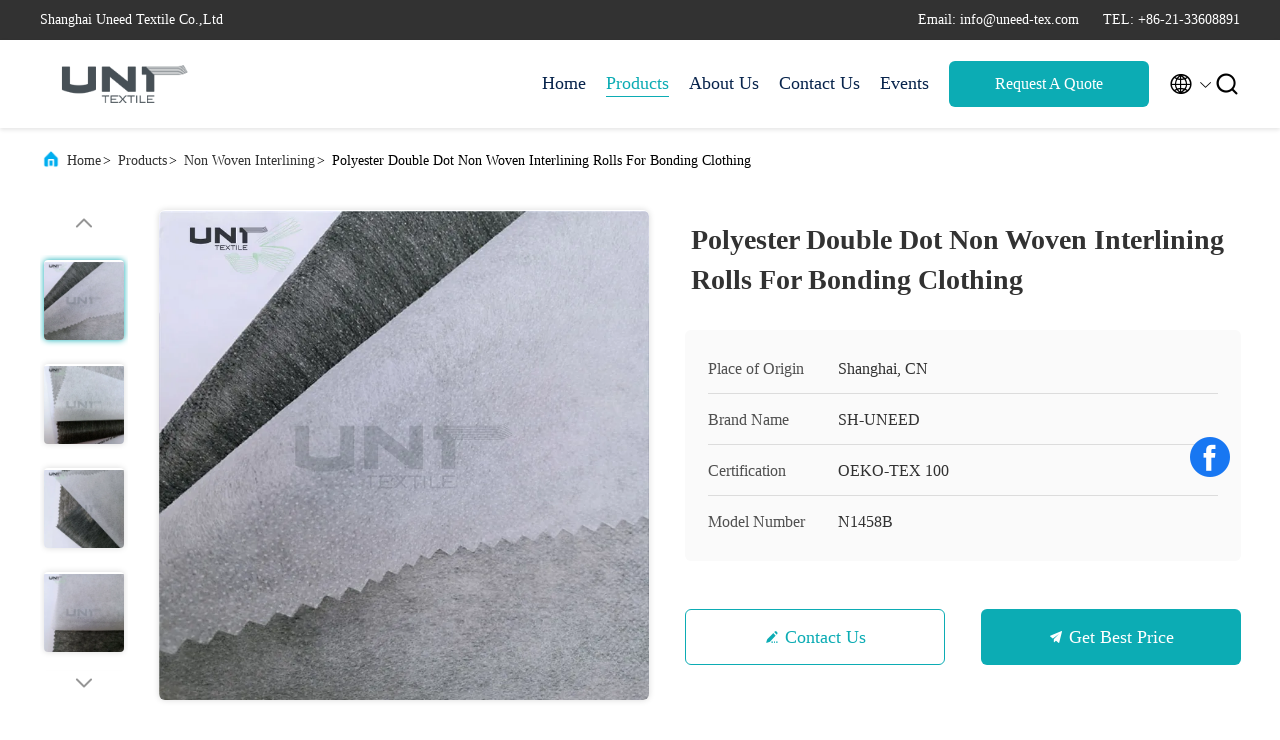

--- FILE ---
content_type: text/html
request_url: https://www.fusible-interlining.com/sale-12267393-polyester-double-dot-non-woven-interlining-rolls-for-bonding-clothing.html
body_size: 26584
content:

<!DOCTYPE html>
<html lang="en">
<head>
	<meta charset="utf-8">
	<meta http-equiv="X-UA-Compatible" content="IE=edge">
	<meta name="viewport" content="width=device-width, initial-scale=1.0, maximum-scale=5.1">
    <title>Polyester Double Dot Non Woven Interlining Rolls For Bonding Clothing</title>
    <meta name="keywords" content="bump interlining, fusible interlining fabric, Non Woven Interlining" />
    <meta name="description" content="High quality Polyester Double Dot Non Woven Interlining Rolls For Bonding Clothing from China, China's leading product market bump interlining product, with strict quality control fusible interlining fabric factories, producing high quality fusible interlining fabric Products." />
     <link rel='preload'
					  href=/photo/fusible-interlining/sitetpl/style/commonV2.css?ver=1761026174 as='style'><link type='text/css' rel='stylesheet'
					  href=/photo/fusible-interlining/sitetpl/style/commonV2.css?ver=1761026174 media='all'><meta property="og:title" content="Polyester Double Dot Non Woven Interlining Rolls For Bonding Clothing" />
<meta property="og:description" content="High quality Polyester Double Dot Non Woven Interlining Rolls For Bonding Clothing from China, China's leading product market bump interlining product, with strict quality control fusible interlining fabric factories, producing high quality fusible interlining fabric Products." />
<meta property="og:type" content="product" />
<meta property="og:availability" content="instock" />
<meta property="og:site_name" content="Shanghai Uneed Textile Co.,Ltd" />
<meta property="og:url" content="https://www.fusible-interlining.com/sale-12267393-polyester-double-dot-non-woven-interlining-rolls-for-bonding-clothing.html" />
<meta property="og:image" content="https://www.fusible-interlining.com/photo/ps139311198-polyester_double_dot_non_woven_interlining_rolls_for_bonding_clothing.jpg" />
<link rel="canonical" href="https://www.fusible-interlining.com/sale-12267393-polyester-double-dot-non-woven-interlining-rolls-for-bonding-clothing.html" />
<link rel="alternate" href="https://m.fusible-interlining.com/sale-12267393-polyester-double-dot-non-woven-interlining-rolls-for-bonding-clothing.html" media="only screen and (max-width: 640px)" />
<link rel="stylesheet" type="text/css" href="/js/guidefirstcommon.css" />
<style type="text/css">
/*<![CDATA[*/
.consent__cookie {position: fixed;top: 0;left: 0;width: 100%;height: 0%;z-index: 100000;}.consent__cookie_bg {position: fixed;top: 0;left: 0;width: 100%;height: 100%;background: #000;opacity: .6;display: none }.consent__cookie_rel {position: fixed;bottom:0;left: 0;width: 100%;background: #fff;display: -webkit-box;display: -ms-flexbox;display: flex;flex-wrap: wrap;padding: 24px 80px;-webkit-box-sizing: border-box;box-sizing: border-box;-webkit-box-pack: justify;-ms-flex-pack: justify;justify-content: space-between;-webkit-transition: all ease-in-out .3s;transition: all ease-in-out .3s }.consent__close {position: absolute;top: 20px;right: 20px;cursor: pointer }.consent__close svg {fill: #777 }.consent__close:hover svg {fill: #000 }.consent__cookie_box {flex: 1;word-break: break-word;}.consent__warm {color: #777;font-size: 16px;margin-bottom: 12px;line-height: 19px }.consent__title {color: #333;font-size: 20px;font-weight: 600;margin-bottom: 12px;line-height: 23px }.consent__itxt {color: #333;font-size: 14px;margin-bottom: 12px;display: -webkit-box;display: -ms-flexbox;display: flex;-webkit-box-align: center;-ms-flex-align: center;align-items: center }.consent__itxt i {display: -webkit-inline-box;display: -ms-inline-flexbox;display: inline-flex;width: 28px;height: 28px;border-radius: 50%;background: #e0f9e9;margin-right: 8px;-webkit-box-align: center;-ms-flex-align: center;align-items: center;-webkit-box-pack: center;-ms-flex-pack: center;justify-content: center }.consent__itxt svg {fill: #3ca860 }.consent__txt {color: #a6a6a6;font-size: 14px;margin-bottom: 8px;line-height: 17px }.consent__btns {display: -webkit-box;display: -ms-flexbox;display: flex;-webkit-box-orient: vertical;-webkit-box-direction: normal;-ms-flex-direction: column;flex-direction: column;-webkit-box-pack: center;-ms-flex-pack: center;justify-content: center;flex-shrink: 0;}.consent__btn {width: 280px;height: 40px;line-height: 40px;text-align: center;background: #3ca860;color: #fff;border-radius: 4px;margin: 8px 0;-webkit-box-sizing: border-box;box-sizing: border-box;cursor: pointer;font-size:14px}.consent__btn:hover {background: #00823b }.consent__btn.empty {color: #3ca860;border: 1px solid #3ca860;background: #fff }.consent__btn.empty:hover {background: #3ca860;color: #fff }.open .consent__cookie_bg {display: block }.open .consent__cookie_rel {bottom: 0 }@media (max-width: 760px) {.consent__btns {width: 100%;align-items: center;}.consent__cookie_rel {padding: 20px 24px }}.consent__cookie.open {display: block;}.consent__cookie {display: none;}
/*]]>*/
</style>
<style type="text/css">
/*<![CDATA[*/
@media only screen and (max-width:640px){.contact_now_dialog .content-wrap .desc{background-image:url(/images/cta_images/bg_s.png) !important}}.contact_now_dialog .content-wrap .content-wrap_header .cta-close{background-image:url(/images/cta_images/sprite.png) !important}.contact_now_dialog .content-wrap .desc{background-image:url(/images/cta_images/bg_l.png) !important}.contact_now_dialog .content-wrap .cta-btn i{background-image:url(/images/cta_images/sprite.png) !important}.contact_now_dialog .content-wrap .head-tip img{content:url(/images/cta_images/cta_contact_now.png) !important}.cusim{background-image:url(/images/imicon/im.svg) !important}.cuswa{background-image:url(/images/imicon/wa.png) !important}.cusall{background-image:url(/images/imicon/allchat.svg) !important}
/*]]>*/
</style>
<script type="text/javascript" src="/js/guidefirstcommon.js"></script>
<script type="text/javascript">
/*<![CDATA[*/
window.isvideotpl = 2;window.detailurl = '';
var colorUrl = '';var isShowGuide = 2;var showGuideColor = 0;var im_appid = 10003;var im_msg="Good day, what product are you looking for?";

var cta_cid = 6105;var use_defaulProductInfo = 1;var cta_pid = 12267393;var test_company = 0;var webim_domain = '';var company_type = 0;var cta_equipment = 'pc'; var setcookie = 'setwebimCookie(38656,12267393,0)'; var whatsapplink = "https://wa.me/8613564914139?text=Hi%2C+I%27m+interested+in+Polyester+Double+Dot+Non+Woven+Interlining+Rolls+For+Bonding+Clothing."; function insertMeta(){var str = '<meta name="mobile-web-app-capable" content="yes" /><meta name="viewport" content="width=device-width, initial-scale=1.0" />';document.head.insertAdjacentHTML('beforeend',str);} var element = document.querySelector('a.footer_webim_a[href="/webim/webim_tab.html"]');if (element) {element.parentNode.removeChild(element);}

var colorUrl = '';
var aisearch = 0;
var selfUrl = '';
window.playerReportUrl='/vod/view_count/report';
var query_string = ["Products","Detail"];
var g_tp = '';
var customtplcolor = 99707;
var str_chat = 'chat';
				var str_call_now = 'call now';
var str_chat_now = 'chat now';
var str_contact1 = 'Get Best Price';var str_chat_lang='english';var str_contact2 = 'Get Price';var str_contact2 = 'Best Price';var str_contact = 'Contact';
window.predomainsub = "";
/*]]>*/
</script>
</head>
<body>
<img src="/logo.gif" style="display:none" alt="logo"/>
<a style="display: none!important;" title="Shanghai Uneed Textile Co.,Ltd" class="float-inquiry" href="/contactnow.html" onclick='setinquiryCookie("{\"showproduct\":1,\"pid\":\"12267393\",\"name\":\"Polyester Double Dot Non Woven Interlining Rolls For Bonding Clothing\",\"source_url\":\"\\/sale-12267393-polyester-double-dot-non-woven-interlining-rolls-for-bonding-clothing.html\",\"picurl\":\"\\/photo\\/pd139311198-polyester_double_dot_non_woven_interlining_rolls_for_bonding_clothing.jpg\",\"propertyDetail\":[[\"Product name\",\"Non woven interlining\"],[\"Application\",\"Garment Suit\"],[\"Material\",\"100% Polyester\"],[\"Coating method\",\"Double dot\"]],\"company_name\":null,\"picurl_c\":\"\\/photo\\/pc139311198-polyester_double_dot_non_woven_interlining_rolls_for_bonding_clothing.jpg\",\"price\":\"Negotiable\",\"username\":\"Xenia\",\"viewTime\":\"Last Login : 7 hours 36 minutes ago\",\"subject\":\"Please send price on your Polyester Double Dot Non Woven Interlining Rolls For Bonding Clothing\",\"countrycode\":\"JP\"}");'></a>
<script>
var originProductInfo = '';
var originProductInfo = {"showproduct":1,"pid":"12267393","name":"Polyester Double Dot Non Woven Interlining Rolls For Bonding Clothing","source_url":"\/sale-12267393-polyester-double-dot-non-woven-interlining-rolls-for-bonding-clothing.html","picurl":"\/photo\/pd139311198-polyester_double_dot_non_woven_interlining_rolls_for_bonding_clothing.jpg","propertyDetail":[["Product name","Non woven interlining"],["Application","Garment Suit"],["Material","100% Polyester"],["Coating method","Double dot"]],"company_name":null,"picurl_c":"\/photo\/pc139311198-polyester_double_dot_non_woven_interlining_rolls_for_bonding_clothing.jpg","price":"Negotiable","username":"Xenia","viewTime":"Last Login : 2 hours 36 minutes ago","subject":"What is the CIF price on your Polyester Double Dot Non Woven Interlining Rolls For Bonding Clothing","countrycode":"JP"};
var save_url = "/contactsave.html";
var update_url = "/updateinquiry.html";
var productInfo = {};
var defaulProductInfo = {};
var myDate = new Date();
var curDate = myDate.getFullYear()+'-'+(parseInt(myDate.getMonth())+1)+'-'+myDate.getDate();
var message = '';
var default_pop = 1;
var leaveMessageDialog = document.getElementsByClassName('leave-message-dialog')[0]; // 获取弹层
var _$$ = function (dom) {
    return document.querySelectorAll(dom);
};
resInfo = originProductInfo;
resInfo['name'] = resInfo['name'] || '';
defaulProductInfo.pid = resInfo['pid'];
defaulProductInfo.productName = resInfo['name'] ?? '';
defaulProductInfo.productInfo = resInfo['propertyDetail'];
defaulProductInfo.productImg = resInfo['picurl_c'];
defaulProductInfo.subject = resInfo['subject'] ?? '';
defaulProductInfo.productImgAlt = resInfo['name'] ?? '';
var inquirypopup_tmp = 1;
var message = 'Dear,'+'\r\n'+"I am interested in"+' '+trim(resInfo['name'])+", could you send me more details such as type, size, MOQ, material, etc."+'\r\n'+"Thanks!"+'\r\n'+"Waiting for your reply.";
var message_1 = 'Dear,'+'\r\n'+"I am interested in"+' '+trim(resInfo['name'])+", could you send me more details such as type, size, MOQ, material, etc."+'\r\n'+"Thanks!"+'\r\n'+"Waiting for your reply.";
var message_2 = 'Hello,'+'\r\n'+"I am looking for"+' '+trim(resInfo['name'])+", please send me the price, specification and picture."+'\r\n'+"Your swift response will be highly appreciated."+'\r\n'+"Feel free to contact me for more information."+'\r\n'+"Thanks a lot.";
var message_3 = 'Hello,'+'\r\n'+trim(resInfo['name'])+' '+"meets my expectations."+'\r\n'+"Please give me the best price and some other product information."+'\r\n'+"Feel free to contact me via my mail."+'\r\n'+"Thanks a lot.";

var message_4 = 'Dear,'+'\r\n'+"What is the FOB price on your"+' '+trim(resInfo['name'])+'?'+'\r\n'+"Which is the nearest port name?"+'\r\n'+"Please reply me as soon as possible, it would be better to share further information."+'\r\n'+"Regards!";
var message_5 = 'Hi there,'+'\r\n'+"I am very interested in your"+' '+trim(resInfo['name'])+'.'+'\r\n'+"Please send me your product details."+'\r\n'+"Looking forward to your quick reply."+'\r\n'+"Feel free to contact me by mail."+'\r\n'+"Regards!";

var message_6 = 'Dear,'+'\r\n'+"Please provide us with information about your"+' '+trim(resInfo['name'])+", such as type, size, material, and of course the best price."+'\r\n'+"Looking forward to your quick reply."+'\r\n'+"Thank you!";
var message_7 = 'Dear,'+'\r\n'+"Can you supply"+' '+trim(resInfo['name'])+" for us?"+'\r\n'+"First we want a price list and some product details."+'\r\n'+"I hope to get reply asap and look forward to cooperation."+'\r\n'+"Thank you very much.";
var message_8 = 'hi,'+'\r\n'+"I am looking for"+' '+trim(resInfo['name'])+", please give me some more detailed product information."+'\r\n'+"I look forward to your reply."+'\r\n'+"Thank you!";
var message_9 = 'Hello,'+'\r\n'+"Your"+' '+trim(resInfo['name'])+" meets my requirements very well."+'\r\n'+"Please send me the price, specification, and similar model will be OK."+'\r\n'+"Feel free to chat with me."+'\r\n'+"Thanks!";
var message_10 = 'Dear,'+'\r\n'+"I want to know more about the details and quotation of"+' '+trim(resInfo['name'])+'.'+'\r\n'+"Feel free to contact me."+'\r\n'+"Regards!";

var r = getRandom(1,10);

defaulProductInfo.message = eval("message_"+r);
    defaulProductInfo.message = eval("message_"+r);
        var mytAjax = {

    post: function(url, data, fn) {
        var xhr = new XMLHttpRequest();
        xhr.open("POST", url, true);
        xhr.setRequestHeader("Content-Type", "application/x-www-form-urlencoded;charset=UTF-8");
        xhr.setRequestHeader("X-Requested-With", "XMLHttpRequest");
        xhr.setRequestHeader('Content-Type','text/plain;charset=UTF-8');
        xhr.onreadystatechange = function() {
            if(xhr.readyState == 4 && (xhr.status == 200 || xhr.status == 304)) {
                fn.call(this, xhr.responseText);
            }
        };
        xhr.send(data);
    },

    postform: function(url, data, fn) {
        var xhr = new XMLHttpRequest();
        xhr.open("POST", url, true);
        xhr.setRequestHeader("X-Requested-With", "XMLHttpRequest");
        xhr.onreadystatechange = function() {
            if(xhr.readyState == 4 && (xhr.status == 200 || xhr.status == 304)) {
                fn.call(this, xhr.responseText);
            }
        };
        xhr.send(data);
    }
};
/*window.onload = function(){
    leaveMessageDialog = document.getElementsByClassName('leave-message-dialog')[0];
    if (window.localStorage.recordDialogStatus=='undefined' || (window.localStorage.recordDialogStatus!='undefined' && window.localStorage.recordDialogStatus != curDate)) {
        setTimeout(function(){
            if(parseInt(inquirypopup_tmp%10) == 1){
                creatDialog(defaulProductInfo, 1);
            }
        }, 6000);
    }
};*/
function trim(str)
{
    str = str.replace(/(^\s*)/g,"");
    return str.replace(/(\s*$)/g,"");
};
function getRandom(m,n){
    var num = Math.floor(Math.random()*(m - n) + n);
    return num;
};
function strBtn(param) {

    var starattextarea = document.getElementById("textareamessage").value.length;
    var email = document.getElementById("startEmail").value;

    var default_tip = document.querySelectorAll(".watermark_container").length;
    if (20 < starattextarea && starattextarea < 3000) {
        if(default_tip>0){
            document.getElementById("textareamessage1").parentNode.parentNode.nextElementSibling.style.display = "none";
        }else{
            document.getElementById("textareamessage1").parentNode.nextElementSibling.style.display = "none";
        }

    } else {
        if(default_tip>0){
            document.getElementById("textareamessage1").parentNode.parentNode.nextElementSibling.style.display = "block";
        }else{
            document.getElementById("textareamessage1").parentNode.nextElementSibling.style.display = "block";
        }

        return;
    }

    // var re = /^([a-zA-Z0-9_-])+@([a-zA-Z0-9_-])+\.([a-zA-Z0-9_-])+/i;/*邮箱不区分大小写*/
    var re = /^[a-zA-Z0-9][\w-]*(\.?[\w-]+)*@[a-zA-Z0-9-]+(\.[a-zA-Z0-9]+)+$/i;
    if (!re.test(email)) {
        document.getElementById("startEmail").nextElementSibling.style.display = "block";
        return;
    } else {
        document.getElementById("startEmail").nextElementSibling.style.display = "none";
    }

    var subject = document.getElementById("pop_subject").value;
    var pid = document.getElementById("pop_pid").value;
    var message = document.getElementById("textareamessage").value;
    var sender_email = document.getElementById("startEmail").value;
    var tel = '';
    if (document.getElementById("tel0") != undefined && document.getElementById("tel0") != '')
        tel = document.getElementById("tel0").value;
    var form_serialize = '&tel='+tel;

    form_serialize = form_serialize.replace(/\+/g, "%2B");
    mytAjax.post(save_url,"pid="+pid+"&subject="+subject+"&email="+sender_email+"&message="+(message)+form_serialize,function(res){
        var mes = JSON.parse(res);
        if(mes.status == 200){
            var iid = mes.iid;
            document.getElementById("pop_iid").value = iid;
            document.getElementById("pop_uuid").value = mes.uuid;

            if(typeof gtag_report_conversion === "function"){
                gtag_report_conversion();//执行统计js代码
            }
            if(typeof fbq === "function"){
                fbq('track','Purchase');//执行统计js代码
            }
        }
    });
    for (var index = 0; index < document.querySelectorAll(".dialog-content-pql").length; index++) {
        document.querySelectorAll(".dialog-content-pql")[index].style.display = "none";
    };
    $('#idphonepql').val(tel);
    document.getElementById("dialog-content-pql-id").style.display = "block";
    ;
};
function twoBtnOk(param) {

    var selectgender = document.getElementById("Mr").innerHTML;
    var iid = document.getElementById("pop_iid").value;
    var sendername = document.getElementById("idnamepql").value;
    var senderphone = document.getElementById("idphonepql").value;
    var sendercname = document.getElementById("idcompanypql").value;
    var uuid = document.getElementById("pop_uuid").value;
    var gender = 2;
    if(selectgender == 'Mr.') gender = 0;
    if(selectgender == 'Mrs.') gender = 1;
    var pid = document.getElementById("pop_pid").value;
    var form_serialize = '';

        form_serialize = form_serialize.replace(/\+/g, "%2B");

    mytAjax.post(update_url,"iid="+iid+"&gender="+gender+"&uuid="+uuid+"&name="+(sendername)+"&tel="+(senderphone)+"&company="+(sendercname)+form_serialize,function(res){});

    for (var index = 0; index < document.querySelectorAll(".dialog-content-pql").length; index++) {
        document.querySelectorAll(".dialog-content-pql")[index].style.display = "none";
    };
    document.getElementById("dialog-content-pql-ok").style.display = "block";

};
function toCheckMust(name) {
    $('#'+name+'error').hide();
}
function handClidk(param) {
    var starattextarea = document.getElementById("textareamessage1").value.length;
    var email = document.getElementById("startEmail1").value;
    var default_tip = document.querySelectorAll(".watermark_container").length;
    if (20 < starattextarea && starattextarea < 3000) {
        if(default_tip>0){
            document.getElementById("textareamessage1").parentNode.parentNode.nextElementSibling.style.display = "none";
        }else{
            document.getElementById("textareamessage1").parentNode.nextElementSibling.style.display = "none";
        }

    } else {
        if(default_tip>0){
            document.getElementById("textareamessage1").parentNode.parentNode.nextElementSibling.style.display = "block";
        }else{
            document.getElementById("textareamessage1").parentNode.nextElementSibling.style.display = "block";
        }

        return;
    }

    // var re = /^([a-zA-Z0-9_-])+@([a-zA-Z0-9_-])+\.([a-zA-Z0-9_-])+/i;
    var re = /^[a-zA-Z0-9][\w-]*(\.?[\w-]+)*@[a-zA-Z0-9-]+(\.[a-zA-Z0-9]+)+$/i;
    if (!re.test(email)) {
        document.getElementById("startEmail1").nextElementSibling.style.display = "block";
        return;
    } else {
        document.getElementById("startEmail1").nextElementSibling.style.display = "none";
    }

    var subject = document.getElementById("pop_subject").value;
    var pid = document.getElementById("pop_pid").value;
    var message = document.getElementById("textareamessage1").value;
    var sender_email = document.getElementById("startEmail1").value;
    var form_serialize = tel = '';
    if (document.getElementById("tel1") != undefined && document.getElementById("tel1") != '')
        tel = document.getElementById("tel1").value;
        mytAjax.post(save_url,"email="+sender_email+"&tel="+tel+"&pid="+pid+"&message="+message+"&subject="+subject+form_serialize,function(res){

        var mes = JSON.parse(res);
        if(mes.status == 200){
            var iid = mes.iid;
            document.getElementById("pop_iid").value = iid;
            document.getElementById("pop_uuid").value = mes.uuid;
            if(typeof gtag_report_conversion === "function"){
                gtag_report_conversion();//执行统计js代码
            }
        }

    });
    for (var index = 0; index < document.querySelectorAll(".dialog-content-pql").length; index++) {
        document.querySelectorAll(".dialog-content-pql")[index].style.display = "none";
    };
    $('#idphonepql').val(tel);
    document.getElementById("dialog-content-pql-id").style.display = "block";

};
window.addEventListener('load', function () {
    $('.checkbox-wrap label').each(function(){
        if($(this).find('input').prop('checked')){
            $(this).addClass('on')
        }else {
            $(this).removeClass('on')
        }
    })
    $(document).on('click', '.checkbox-wrap label' , function(ev){
        if (ev.target.tagName.toUpperCase() != 'INPUT') {
            $(this).toggleClass('on')
        }
    })
})

function hand_video(pdata) {
    data = JSON.parse(pdata);
    productInfo.productName = data.productName;
    productInfo.productInfo = data.productInfo;
    productInfo.productImg = data.productImg;
    productInfo.subject = data.subject;

    var message = 'Dear,'+'\r\n'+"I am interested in"+' '+trim(data.productName)+", could you send me more details such as type, size, quantity, material, etc."+'\r\n'+"Thanks!"+'\r\n'+"Waiting for your reply.";

    var message = 'Dear,'+'\r\n'+"I am interested in"+' '+trim(data.productName)+", could you send me more details such as type, size, MOQ, material, etc."+'\r\n'+"Thanks!"+'\r\n'+"Waiting for your reply.";
    var message_1 = 'Dear,'+'\r\n'+"I am interested in"+' '+trim(data.productName)+", could you send me more details such as type, size, MOQ, material, etc."+'\r\n'+"Thanks!"+'\r\n'+"Waiting for your reply.";
    var message_2 = 'Hello,'+'\r\n'+"I am looking for"+' '+trim(data.productName)+", please send me the price, specification and picture."+'\r\n'+"Your swift response will be highly appreciated."+'\r\n'+"Feel free to contact me for more information."+'\r\n'+"Thanks a lot.";
    var message_3 = 'Hello,'+'\r\n'+trim(data.productName)+' '+"meets my expectations."+'\r\n'+"Please give me the best price and some other product information."+'\r\n'+"Feel free to contact me via my mail."+'\r\n'+"Thanks a lot.";

    var message_4 = 'Dear,'+'\r\n'+"What is the FOB price on your"+' '+trim(data.productName)+'?'+'\r\n'+"Which is the nearest port name?"+'\r\n'+"Please reply me as soon as possible, it would be better to share further information."+'\r\n'+"Regards!";
    var message_5 = 'Hi there,'+'\r\n'+"I am very interested in your"+' '+trim(data.productName)+'.'+'\r\n'+"Please send me your product details."+'\r\n'+"Looking forward to your quick reply."+'\r\n'+"Feel free to contact me by mail."+'\r\n'+"Regards!";

    var message_6 = 'Dear,'+'\r\n'+"Please provide us with information about your"+' '+trim(data.productName)+", such as type, size, material, and of course the best price."+'\r\n'+"Looking forward to your quick reply."+'\r\n'+"Thank you!";
    var message_7 = 'Dear,'+'\r\n'+"Can you supply"+' '+trim(data.productName)+" for us?"+'\r\n'+"First we want a price list and some product details."+'\r\n'+"I hope to get reply asap and look forward to cooperation."+'\r\n'+"Thank you very much.";
    var message_8 = 'hi,'+'\r\n'+"I am looking for"+' '+trim(data.productName)+", please give me some more detailed product information."+'\r\n'+"I look forward to your reply."+'\r\n'+"Thank you!";
    var message_9 = 'Hello,'+'\r\n'+"Your"+' '+trim(data.productName)+" meets my requirements very well."+'\r\n'+"Please send me the price, specification, and similar model will be OK."+'\r\n'+"Feel free to chat with me."+'\r\n'+"Thanks!";
    var message_10 = 'Dear,'+'\r\n'+"I want to know more about the details and quotation of"+' '+trim(data.productName)+'.'+'\r\n'+"Feel free to contact me."+'\r\n'+"Regards!";

    var r = getRandom(1,10);

    productInfo.message = eval("message_"+r);
            if(parseInt(inquirypopup_tmp/10) == 1){
        productInfo.message = "";
    }
    productInfo.pid = data.pid;
    creatDialog(productInfo, 2);
};

function handDialog(pdata) {
    data = JSON.parse(pdata);
    productInfo.productName = data.productName;
    productInfo.productInfo = data.productInfo;
    productInfo.productImg = data.productImg;
    productInfo.subject = data.subject;

    var message = 'Dear,'+'\r\n'+"I am interested in"+' '+trim(data.productName)+", could you send me more details such as type, size, quantity, material, etc."+'\r\n'+"Thanks!"+'\r\n'+"Waiting for your reply.";

    var message = 'Dear,'+'\r\n'+"I am interested in"+' '+trim(data.productName)+", could you send me more details such as type, size, MOQ, material, etc."+'\r\n'+"Thanks!"+'\r\n'+"Waiting for your reply.";
    var message_1 = 'Dear,'+'\r\n'+"I am interested in"+' '+trim(data.productName)+", could you send me more details such as type, size, MOQ, material, etc."+'\r\n'+"Thanks!"+'\r\n'+"Waiting for your reply.";
    var message_2 = 'Hello,'+'\r\n'+"I am looking for"+' '+trim(data.productName)+", please send me the price, specification and picture."+'\r\n'+"Your swift response will be highly appreciated."+'\r\n'+"Feel free to contact me for more information."+'\r\n'+"Thanks a lot.";
    var message_3 = 'Hello,'+'\r\n'+trim(data.productName)+' '+"meets my expectations."+'\r\n'+"Please give me the best price and some other product information."+'\r\n'+"Feel free to contact me via my mail."+'\r\n'+"Thanks a lot.";

    var message_4 = 'Dear,'+'\r\n'+"What is the FOB price on your"+' '+trim(data.productName)+'?'+'\r\n'+"Which is the nearest port name?"+'\r\n'+"Please reply me as soon as possible, it would be better to share further information."+'\r\n'+"Regards!";
    var message_5 = 'Hi there,'+'\r\n'+"I am very interested in your"+' '+trim(data.productName)+'.'+'\r\n'+"Please send me your product details."+'\r\n'+"Looking forward to your quick reply."+'\r\n'+"Feel free to contact me by mail."+'\r\n'+"Regards!";

    var message_6 = 'Dear,'+'\r\n'+"Please provide us with information about your"+' '+trim(data.productName)+", such as type, size, material, and of course the best price."+'\r\n'+"Looking forward to your quick reply."+'\r\n'+"Thank you!";
    var message_7 = 'Dear,'+'\r\n'+"Can you supply"+' '+trim(data.productName)+" for us?"+'\r\n'+"First we want a price list and some product details."+'\r\n'+"I hope to get reply asap and look forward to cooperation."+'\r\n'+"Thank you very much.";
    var message_8 = 'hi,'+'\r\n'+"I am looking for"+' '+trim(data.productName)+", please give me some more detailed product information."+'\r\n'+"I look forward to your reply."+'\r\n'+"Thank you!";
    var message_9 = 'Hello,'+'\r\n'+"Your"+' '+trim(data.productName)+" meets my requirements very well."+'\r\n'+"Please send me the price, specification, and similar model will be OK."+'\r\n'+"Feel free to chat with me."+'\r\n'+"Thanks!";
    var message_10 = 'Dear,'+'\r\n'+"I want to know more about the details and quotation of"+' '+trim(data.productName)+'.'+'\r\n'+"Feel free to contact me."+'\r\n'+"Regards!";

    var r = getRandom(1,10);
    productInfo.message = eval("message_"+r);
            if(parseInt(inquirypopup_tmp/10) == 1){
        productInfo.message = "";
    }
    productInfo.pid = data.pid;
    creatDialog(productInfo, 2);
};

function closepql(param) {

    leaveMessageDialog.style.display = 'none';
};

function closepql2(param) {

    for (var index = 0; index < document.querySelectorAll(".dialog-content-pql").length; index++) {
        document.querySelectorAll(".dialog-content-pql")[index].style.display = "none";
    };
    document.getElementById("dialog-content-pql-ok").style.display = "block";
};

function decodeHtmlEntities(str) {
    var tempElement = document.createElement('div');
    tempElement.innerHTML = str;
    return tempElement.textContent || tempElement.innerText || '';
}

function initProduct(productInfo,type){

    productInfo.productName = decodeHtmlEntities(productInfo.productName);
    productInfo.message = decodeHtmlEntities(productInfo.message);

    leaveMessageDialog = document.getElementsByClassName('leave-message-dialog')[0];
    leaveMessageDialog.style.display = "block";
    if(type == 3){
        var popinquiryemail = document.getElementById("popinquiryemail").value;
        _$$("#startEmail1")[0].value = popinquiryemail;
    }else{
        _$$("#startEmail1")[0].value = "";
    }
    _$$("#startEmail")[0].value = "";
    _$$("#idnamepql")[0].value = "";
    _$$("#idphonepql")[0].value = "";
    _$$("#idcompanypql")[0].value = "";

    _$$("#pop_pid")[0].value = productInfo.pid;
    _$$("#pop_subject")[0].value = productInfo.subject;
    
    if(parseInt(inquirypopup_tmp/10) == 1){
        productInfo.message = "";
    }

    _$$("#textareamessage1")[0].value = productInfo.message;
    _$$("#textareamessage")[0].value = productInfo.message;

    _$$("#dialog-content-pql-id .titlep")[0].innerHTML = productInfo.productName;
    _$$("#dialog-content-pql-id img")[0].setAttribute("src", productInfo.productImg);
    _$$("#dialog-content-pql-id img")[0].setAttribute("alt", productInfo.productImgAlt);

    _$$("#dialog-content-pql-id-hand img")[0].setAttribute("src", productInfo.productImg);
    _$$("#dialog-content-pql-id-hand img")[0].setAttribute("alt", productInfo.productImgAlt);
    _$$("#dialog-content-pql-id-hand .titlep")[0].innerHTML = productInfo.productName;

    if (productInfo.productInfo.length > 0) {
        var ul2, ul;
        ul = document.createElement("ul");
        for (var index = 0; index < productInfo.productInfo.length; index++) {
            var el = productInfo.productInfo[index];
            var li = document.createElement("li");
            var span1 = document.createElement("span");
            span1.innerHTML = el[0] + ":";
            var span2 = document.createElement("span");
            span2.innerHTML = el[1];
            li.appendChild(span1);
            li.appendChild(span2);
            ul.appendChild(li);

        }
        ul2 = ul.cloneNode(true);
        if (type === 1) {
            _$$("#dialog-content-pql-id .left")[0].replaceChild(ul, _$$("#dialog-content-pql-id .left ul")[0]);
        } else {
            _$$("#dialog-content-pql-id-hand .left")[0].replaceChild(ul2, _$$("#dialog-content-pql-id-hand .left ul")[0]);
            _$$("#dialog-content-pql-id .left")[0].replaceChild(ul, _$$("#dialog-content-pql-id .left ul")[0]);
        }
    };
    for (var index = 0; index < _$$("#dialog-content-pql-id .right ul li").length; index++) {
        _$$("#dialog-content-pql-id .right ul li")[index].addEventListener("click", function (params) {
            _$$("#dialog-content-pql-id .right #Mr")[0].innerHTML = this.innerHTML
        }, false)

    };

};
function closeInquiryCreateDialog() {
    document.getElementById("xuanpan_dialog_box_pql").style.display = "none";
};
function showInquiryCreateDialog() {
    document.getElementById("xuanpan_dialog_box_pql").style.display = "block";
};
function submitPopInquiry(){
    var message = document.getElementById("inquiry_message").value;
    var email = document.getElementById("inquiry_email").value;
    var subject = defaulProductInfo.subject;
    var pid = defaulProductInfo.pid;
    if (email === undefined) {
        showInquiryCreateDialog();
        document.getElementById("inquiry_email").style.border = "1px solid red";
        return false;
    };
    if (message === undefined) {
        showInquiryCreateDialog();
        document.getElementById("inquiry_message").style.border = "1px solid red";
        return false;
    };
    if (email.search(/^\w+((-\w+)|(\.\w+))*\@[A-Za-z0-9]+((\.|-)[A-Za-z0-9]+)*\.[A-Za-z0-9]+$/) == -1) {
        document.getElementById("inquiry_email").style.border= "1px solid red";
        showInquiryCreateDialog();
        return false;
    } else {
        document.getElementById("inquiry_email").style.border= "";
    };
    if (message.length < 20 || message.length >3000) {
        showInquiryCreateDialog();
        document.getElementById("inquiry_message").style.border = "1px solid red";
        return false;
    } else {
        document.getElementById("inquiry_message").style.border = "";
    };
    var tel = '';
    if (document.getElementById("tel") != undefined && document.getElementById("tel") != '')
        tel = document.getElementById("tel").value;

    mytAjax.post(save_url,"pid="+pid+"&subject="+subject+"&email="+email+"&message="+(message)+'&tel='+tel,function(res){
        var mes = JSON.parse(res);
        if(mes.status == 200){
            var iid = mes.iid;
            document.getElementById("pop_iid").value = iid;
            document.getElementById("pop_uuid").value = mes.uuid;

        }
    });
    initProduct(defaulProductInfo);
    for (var index = 0; index < document.querySelectorAll(".dialog-content-pql").length; index++) {
        document.querySelectorAll(".dialog-content-pql")[index].style.display = "none";
    };
    $('#idphonepql').val(tel);
    document.getElementById("dialog-content-pql-id").style.display = "block";

};

//带附件上传
function submitPopInquiryfile(email_id,message_id,check_sort,name_id,phone_id,company_id,attachments){

    if(typeof(check_sort) == 'undefined'){
        check_sort = 0;
    }
    var message = document.getElementById(message_id).value;
    var email = document.getElementById(email_id).value;
    var attachments = document.getElementById(attachments).value;
    if(typeof(name_id) !== 'undefined' && name_id != ""){
        var name  = document.getElementById(name_id).value;
    }
    if(typeof(phone_id) !== 'undefined' && phone_id != ""){
        var phone = document.getElementById(phone_id).value;
    }
    if(typeof(company_id) !== 'undefined' && company_id != ""){
        var company = document.getElementById(company_id).value;
    }
    var subject = defaulProductInfo.subject;
    var pid = defaulProductInfo.pid;

    if(check_sort == 0){
        if (email === undefined) {
            showInquiryCreateDialog();
            document.getElementById(email_id).style.border = "1px solid red";
            return false;
        };
        if (message === undefined) {
            showInquiryCreateDialog();
            document.getElementById(message_id).style.border = "1px solid red";
            return false;
        };

        if (email.search(/^\w+((-\w+)|(\.\w+))*\@[A-Za-z0-9]+((\.|-)[A-Za-z0-9]+)*\.[A-Za-z0-9]+$/) == -1) {
            document.getElementById(email_id).style.border= "1px solid red";
            showInquiryCreateDialog();
            return false;
        } else {
            document.getElementById(email_id).style.border= "";
        };
        if (message.length < 20 || message.length >3000) {
            showInquiryCreateDialog();
            document.getElementById(message_id).style.border = "1px solid red";
            return false;
        } else {
            document.getElementById(message_id).style.border = "";
        };
    }else{

        if (message === undefined) {
            showInquiryCreateDialog();
            document.getElementById(message_id).style.border = "1px solid red";
            return false;
        };

        if (email === undefined) {
            showInquiryCreateDialog();
            document.getElementById(email_id).style.border = "1px solid red";
            return false;
        };

        if (message.length < 20 || message.length >3000) {
            showInquiryCreateDialog();
            document.getElementById(message_id).style.border = "1px solid red";
            return false;
        } else {
            document.getElementById(message_id).style.border = "";
        };

        if (email.search(/^\w+((-\w+)|(\.\w+))*\@[A-Za-z0-9]+((\.|-)[A-Za-z0-9]+)*\.[A-Za-z0-9]+$/) == -1) {
            document.getElementById(email_id).style.border= "1px solid red";
            showInquiryCreateDialog();
            return false;
        } else {
            document.getElementById(email_id).style.border= "";
        };

    };

    mytAjax.post(save_url,"pid="+pid+"&subject="+subject+"&email="+email+"&message="+message+"&company="+company+"&attachments="+attachments,function(res){
        var mes = JSON.parse(res);
        if(mes.status == 200){
            var iid = mes.iid;
            document.getElementById("pop_iid").value = iid;
            document.getElementById("pop_uuid").value = mes.uuid;

            if(typeof gtag_report_conversion === "function"){
                gtag_report_conversion();//执行统计js代码
            }
            if(typeof fbq === "function"){
                fbq('track','Purchase');//执行统计js代码
            }
        }
    });
    initProduct(defaulProductInfo);

    if(name !== undefined && name != ""){
        _$$("#idnamepql")[0].value = name;
    }

    if(phone !== undefined && phone != ""){
        _$$("#idphonepql")[0].value = phone;
    }

    if(company !== undefined && company != ""){
        _$$("#idcompanypql")[0].value = company;
    }

    for (var index = 0; index < document.querySelectorAll(".dialog-content-pql").length; index++) {
        document.querySelectorAll(".dialog-content-pql")[index].style.display = "none";
    };
    document.getElementById("dialog-content-pql-id").style.display = "block";

};
function submitPopInquiryByParam(email_id,message_id,check_sort,name_id,phone_id,company_id){

    if(typeof(check_sort) == 'undefined'){
        check_sort = 0;
    }

    var senderphone = '';
    var message = document.getElementById(message_id).value;
    var email = document.getElementById(email_id).value;
    if(typeof(name_id) !== 'undefined' && name_id != ""){
        var name  = document.getElementById(name_id).value;
    }
    if(typeof(phone_id) !== 'undefined' && phone_id != ""){
        var phone = document.getElementById(phone_id).value;
        senderphone = phone;
    }
    if(typeof(company_id) !== 'undefined' && company_id != ""){
        var company = document.getElementById(company_id).value;
    }
    var subject = defaulProductInfo.subject;
    var pid = defaulProductInfo.pid;

    if(check_sort == 0){
        if (email === undefined) {
            showInquiryCreateDialog();
            document.getElementById(email_id).style.border = "1px solid red";
            return false;
        };
        if (message === undefined) {
            showInquiryCreateDialog();
            document.getElementById(message_id).style.border = "1px solid red";
            return false;
        };

        if (email.search(/^\w+((-\w+)|(\.\w+))*\@[A-Za-z0-9]+((\.|-)[A-Za-z0-9]+)*\.[A-Za-z0-9]+$/) == -1) {
            document.getElementById(email_id).style.border= "1px solid red";
            showInquiryCreateDialog();
            return false;
        } else {
            document.getElementById(email_id).style.border= "";
        };
        if (message.length < 20 || message.length >3000) {
            showInquiryCreateDialog();
            document.getElementById(message_id).style.border = "1px solid red";
            return false;
        } else {
            document.getElementById(message_id).style.border = "";
        };
    }else{

        if (message === undefined) {
            showInquiryCreateDialog();
            document.getElementById(message_id).style.border = "1px solid red";
            return false;
        };

        if (email === undefined) {
            showInquiryCreateDialog();
            document.getElementById(email_id).style.border = "1px solid red";
            return false;
        };

        if (message.length < 20 || message.length >3000) {
            showInquiryCreateDialog();
            document.getElementById(message_id).style.border = "1px solid red";
            return false;
        } else {
            document.getElementById(message_id).style.border = "";
        };

        if (email.search(/^\w+((-\w+)|(\.\w+))*\@[A-Za-z0-9]+((\.|-)[A-Za-z0-9]+)*\.[A-Za-z0-9]+$/) == -1) {
            document.getElementById(email_id).style.border= "1px solid red";
            showInquiryCreateDialog();
            return false;
        } else {
            document.getElementById(email_id).style.border= "";
        };

    };

    var productsku = "";
    if($("#product_sku").length > 0){
        productsku = $("#product_sku").html();
    }

    mytAjax.post(save_url,"tel="+senderphone+"&pid="+pid+"&subject="+subject+"&email="+email+"&message="+message+"&messagesku="+encodeURI(productsku),function(res){
        var mes = JSON.parse(res);
        if(mes.status == 200){
            var iid = mes.iid;
            document.getElementById("pop_iid").value = iid;
            document.getElementById("pop_uuid").value = mes.uuid;

            if(typeof gtag_report_conversion === "function"){
                gtag_report_conversion();//执行统计js代码
            }
            if(typeof fbq === "function"){
                fbq('track','Purchase');//执行统计js代码
            }
        }
    });
    initProduct(defaulProductInfo);

    if(name !== undefined && name != ""){
        _$$("#idnamepql")[0].value = name;
    }

    if(phone !== undefined && phone != ""){
        _$$("#idphonepql")[0].value = phone;
    }

    if(company !== undefined && company != ""){
        _$$("#idcompanypql")[0].value = company;
    }

    for (var index = 0; index < document.querySelectorAll(".dialog-content-pql").length; index++) {
        document.querySelectorAll(".dialog-content-pql")[index].style.display = "none";

    };
    document.getElementById("dialog-content-pql-id").style.display = "block";

};

function creat_videoDialog(productInfo, type) {

    if(type == 1){
        if(default_pop != 1){
            return false;
        }
        window.localStorage.recordDialogStatus = curDate;
    }else{
        default_pop = 0;
    }
    initProduct(productInfo, type);
    if (type === 1) {
        // 自动弹出
        for (var index = 0; index < document.querySelectorAll(".dialog-content-pql").length; index++) {

            document.querySelectorAll(".dialog-content-pql")[index].style.display = "none";
        };
        document.getElementById("dialog-content-pql").style.display = "block";
    } else {
        // 手动弹出
        for (var index = 0; index < document.querySelectorAll(".dialog-content-pql").length; index++) {
            document.querySelectorAll(".dialog-content-pql")[index].style.display = "none";
        };
        document.getElementById("dialog-content-pql-id-hand").style.display = "block";
    }
}

function creatDialog(productInfo, type) {

    if(type == 1){
        if(default_pop != 1){
            return false;
        }
        window.localStorage.recordDialogStatus = curDate;
    }else{
        default_pop = 0;
    }
    initProduct(productInfo, type);
    if (type === 1) {
        // 自动弹出
        for (var index = 0; index < document.querySelectorAll(".dialog-content-pql").length; index++) {

            document.querySelectorAll(".dialog-content-pql")[index].style.display = "none";
        };
        document.getElementById("dialog-content-pql").style.display = "block";
    } else {
        // 手动弹出
        for (var index = 0; index < document.querySelectorAll(".dialog-content-pql").length; index++) {
            document.querySelectorAll(".dialog-content-pql")[index].style.display = "none";
        };
        document.getElementById("dialog-content-pql-id-hand").style.display = "block";
    }
}

//带邮箱信息打开询盘框 emailtype=1表示带入邮箱
function openDialog(emailtype){
    var type = 2;//不带入邮箱，手动弹出
    if(emailtype == 1){
        var popinquiryemail = document.getElementById("popinquiryemail").value;
        // var re = /^([a-zA-Z0-9_-])+@([a-zA-Z0-9_-])+\.([a-zA-Z0-9_-])+/i;
        var re = /^[a-zA-Z0-9][\w-]*(\.?[\w-]+)*@[a-zA-Z0-9-]+(\.[a-zA-Z0-9]+)+$/i;
        if (!re.test(popinquiryemail)) {
            //前端提示样式;
            showInquiryCreateDialog();
            document.getElementById("popinquiryemail").style.border = "1px solid red";
            return false;
        } else {
            //前端提示样式;
        }
        var type = 3;
    }
    creatDialog(defaulProductInfo,type);
}

//上传附件
function inquiryUploadFile(){
    var fileObj = document.querySelector("#fileId").files[0];
    //构建表单数据
    var formData = new FormData();
    var filesize = fileObj.size;
    if(filesize > 10485760 || filesize == 0) {
        document.getElementById("filetips").style.display = "block";
        return false;
    }else {
        document.getElementById("filetips").style.display = "none";
    }
    formData.append('popinquiryfile', fileObj);
    document.getElementById("quotefileform").reset();
    var save_url = "/inquiryuploadfile.html";
    mytAjax.postform(save_url,formData,function(res){
        var mes = JSON.parse(res);
        if(mes.status == 200){
            document.getElementById("uploader-file-info").innerHTML = document.getElementById("uploader-file-info").innerHTML + "<span class=op>"+mes.attfile.name+"<a class=delatt id=att"+mes.attfile.id+" onclick=delatt("+mes.attfile.id+");>Delete</a></span>";
            var nowattachs = document.getElementById("attachments").value;
            if( nowattachs !== ""){
                var attachs = JSON.parse(nowattachs);
                attachs[mes.attfile.id] = mes.attfile;
            }else{
                var attachs = {};
                attachs[mes.attfile.id] = mes.attfile;
            }
            document.getElementById("attachments").value = JSON.stringify(attachs);
        }
    });
}
//附件删除
function delatt(attid)
{
    var nowattachs = document.getElementById("attachments").value;
    if( nowattachs !== ""){
        var attachs = JSON.parse(nowattachs);
        if(attachs[attid] == ""){
            return false;
        }
        var formData = new FormData();
        var delfile = attachs[attid]['filename'];
        var save_url = "/inquirydelfile.html";
        if(delfile != "") {
            formData.append('delfile', delfile);
            mytAjax.postform(save_url, formData, function (res) {
                if(res !== "") {
                    var mes = JSON.parse(res);
                    if (mes.status == 200) {
                        delete attachs[attid];
                        document.getElementById("attachments").value = JSON.stringify(attachs);
                        var s = document.getElementById("att"+attid);
                        s.parentNode.remove();
                    }
                }
            });
        }
    }else{
        return false;
    }
}

</script>
<div class="leave-message-dialog" style="display: none">
<style>
    .leave-message-dialog .close:before, .leave-message-dialog .close:after{
        content:initial;
    }
</style>
<div class="dialog-content-pql" id="dialog-content-pql" style="display: none">
    <span class="close" onclick="closepql()"><img src="/images/close.png" alt="close"></span>
    <div class="title">
        <p class="firstp-pql">Leave a Message</p>
        <p class="lastp-pql">We will call you back soon!</p>
    </div>
    <div class="form">
        <div class="textarea">
            <textarea style='font-family: robot;'  name="" id="textareamessage" cols="30" rows="10" style="margin-bottom:14px;width:100%"
                placeholder="Please enter your inquiry details."></textarea>
        </div>
        <p class="error-pql"> <span class="icon-pql"><img src="/images/error.png" alt="Shanghai Uneed Textile Co.,Ltd"></span> Your message must be between 20-3,000 characters!</p>
        <input id="startEmail" type="text" placeholder="Enter your E-mail" onkeydown="if(event.keyCode === 13){ strBtn();}">
        <p class="error-pql"><span class="icon-pql"><img src="/images/error.png" alt="Shanghai Uneed Textile Co.,Ltd"></span> Please check your E-mail! </p>
                <div class="operations">
            <div class='btn' id="submitStart" type="submit" onclick="strBtn()">SUBMIT</div>
        </div>
            </div>
</div>
<div class="dialog-content-pql dialog-content-pql-id" id="dialog-content-pql-id" style="display:none">
        <span class="close" onclick="closepql2()"><svg t="1648434466530" class="icon" viewBox="0 0 1024 1024" version="1.1" xmlns="http://www.w3.org/2000/svg" p-id="2198" width="16" height="16"><path d="M576 512l277.333333 277.333333-64 64-277.333333-277.333333L234.666667 853.333333 170.666667 789.333333l277.333333-277.333333L170.666667 234.666667 234.666667 170.666667l277.333333 277.333333L789.333333 170.666667 853.333333 234.666667 576 512z" fill="#444444" p-id="2199"></path></svg></span>
    <div class="left">
        <div class="img"><img></div>
        <p class="titlep"></p>
        <ul> </ul>
    </div>
    <div class="right">
                <p class="title">More information facilitates better communication.</p>
                <div style="position: relative;">
            <div class="mr"> <span id="Mr">Mr.</span>
                <ul>
                    <li>Mr.</li>
                    <li>Mrs.</li>
                </ul>
            </div>
            <input style="text-indent: 80px;" type="text" id="idnamepql" placeholder="Input your name">
        </div>
        <input type="text"  id="idphonepql"  placeholder="Phone Number">
        <input type="text" id="idcompanypql"  placeholder="Company" onkeydown="if(event.keyCode === 13){ twoBtnOk();}">
                <div class="btn form_new" id="twoBtnOk" onclick="twoBtnOk()">OK</div>
    </div>
</div>

<div class="dialog-content-pql dialog-content-pql-ok" id="dialog-content-pql-ok" style="display:none">
        <span class="close" onclick="closepql()"><svg t="1648434466530" class="icon" viewBox="0 0 1024 1024" version="1.1" xmlns="http://www.w3.org/2000/svg" p-id="2198" width="16" height="16"><path d="M576 512l277.333333 277.333333-64 64-277.333333-277.333333L234.666667 853.333333 170.666667 789.333333l277.333333-277.333333L170.666667 234.666667 234.666667 170.666667l277.333333 277.333333L789.333333 170.666667 853.333333 234.666667 576 512z" fill="#444444" p-id="2199"></path></svg></span>
    <div class="duihaook"></div>
        <p class="title">Submitted successfully!</p>
        <p class="p1" style="text-align: center; font-size: 18px; margin-top: 14px;">We will call you back soon!</p>
    <div class="btn" onclick="closepql()" id="endOk" style="margin: 0 auto;margin-top: 50px;">OK</div>
</div>
<div class="dialog-content-pql dialog-content-pql-id dialog-content-pql-id-hand" id="dialog-content-pql-id-hand"
    style="display:none">
     <input type="hidden" name="pop_pid" id="pop_pid" value="0">
     <input type="hidden" name="pop_subject" id="pop_subject" value="">
     <input type="hidden" name="pop_iid" id="pop_iid" value="0">
     <input type="hidden" name="pop_uuid" id="pop_uuid" value="0">
        <span class="close" onclick="closepql()"><svg t="1648434466530" class="icon" viewBox="0 0 1024 1024" version="1.1" xmlns="http://www.w3.org/2000/svg" p-id="2198" width="16" height="16"><path d="M576 512l277.333333 277.333333-64 64-277.333333-277.333333L234.666667 853.333333 170.666667 789.333333l277.333333-277.333333L170.666667 234.666667 234.666667 170.666667l277.333333 277.333333L789.333333 170.666667 853.333333 234.666667 576 512z" fill="#444444" p-id="2199"></path></svg></span>
    <div class="left">
        <div class="img"><img></div>
        <p class="titlep"></p>
        <ul> </ul>
    </div>
    <div class="right" style="float:right">
                <div class="title">
            <p class="firstp-pql">Leave a Message</p>
            <p class="lastp-pql">We will call you back soon!</p>
        </div>
                <div class="form">
            <div class="textarea">
                <textarea style='font-family: robot;' name="message" id="textareamessage1" cols="30" rows="10"
                    placeholder="Please enter your inquiry details."></textarea>
            </div>
            <p class="error-pql"> <span class="icon-pql"><img src="/images/error.png" alt="Shanghai Uneed Textile Co.,Ltd"></span> Your message must be between 20-3,000 characters!</p>

                            <input style="display:none" id="tel1" name="tel" type="text" oninput="value=value.replace(/[^0-9_+-]/g,'');" placeholder="Phone Number">
                        <input id='startEmail1' name='email' data-type='1' type='text'
                   placeholder="Enter your E-mail"
                   onkeydown='if(event.keyCode === 13){ handClidk();}'>
            
            <p class='error-pql'><span class='icon-pql'>
                    <img src="/images/error.png" alt="Shanghai Uneed Textile Co.,Ltd"></span> Please check your E-mail!            </p>

            <div class="operations">
                <div class='btn' id="submitStart1" type="submit" onclick="handClidk()">SUBMIT</div>
            </div>
        </div>
    </div>
</div>
</div>
<div id="xuanpan_dialog_box_pql" class="xuanpan_dialog_box_pql"
    style="display:none;background:rgba(0,0,0,.6);width:100%;height:100%;position: fixed;top:0;left:0;z-index: 999999;">
    <div class="box_pql"
      style="width:526px;height:206px;background:rgba(255,255,255,1);opacity:1;border-radius:4px;position: absolute;left: 50%;top: 50%;transform: translate(-50%,-50%);">
      <div onclick="closeInquiryCreateDialog()" class="close close_create_dialog"
        style="cursor: pointer;height:42px;width:40px;float:right;padding-top: 16px;"><span
          style="display: inline-block;width: 25px;height: 2px;background: rgb(114, 114, 114);transform: rotate(45deg); "><span
            style="display: block;width: 25px;height: 2px;background: rgb(114, 114, 114);transform: rotate(-90deg); "></span></span>
      </div>
      <div
        style="height: 72px; overflow: hidden; text-overflow: ellipsis; display:-webkit-box;-ebkit-line-clamp: 3;-ebkit-box-orient: vertical; margin-top: 58px; padding: 0 84px; font-size: 18px; color: rgba(51, 51, 51, 1); text-align: center; ">
        Please leave your correct email and detailed requirements (20-3,000 characters).</div>
      <div onclick="closeInquiryCreateDialog()" class="close_create_dialog"
        style="width: 139px; height: 36px; background: rgba(253, 119, 34, 1); border-radius: 4px; margin: 16px auto; color: rgba(255, 255, 255, 1); font-size: 18px; line-height: 36px; text-align: center;">
        OK</div>
    </div>
</div>
<style type="text/css">.vr-asidebox {position: fixed; bottom: 290px; left: 16px; width: 160px; height: 90px; background: #eee; overflow: hidden; border: 4px solid rgba(4, 120, 237, 0.24); box-shadow: 0px 8px 16px rgba(0, 0, 0, 0.08); border-radius: 8px; display: none; z-index: 1000; } .vr-small {position: fixed; bottom: 290px; left: 16px; width: 72px; height: 90px; background: url(/images/ctm_icon_vr.png) no-repeat center; background-size: 69.5px; overflow: hidden; display: none; cursor: pointer; z-index: 1000; display: block; text-decoration: none; } .vr-group {position: relative; } .vr-animate {width: 160px; height: 90px; background: #eee; position: relative; } .js-marquee {/*margin-right: 0!important;*/ } .vr-link {position: absolute; top: 0; left: 0; width: 100%; height: 100%; display: none; } .vr-mask {position: absolute; top: 0px; left: 0px; width: 100%; height: 100%; display: block; background: #000; opacity: 0.4; } .vr-jump {position: absolute; top: 0px; left: 0px; width: 100%; height: 100%; display: block; background: url(/images/ctm_icon_see.png) no-repeat center center; background-size: 34px; font-size: 0; } .vr-close {position: absolute; top: 50%; right: 0px; width: 16px; height: 20px; display: block; transform: translate(0, -50%); background: rgba(255, 255, 255, 0.6); border-radius: 4px 0px 0px 4px; cursor: pointer; } .vr-close i {position: absolute; top: 0px; left: 0px; width: 100%; height: 100%; display: block; background: url(/images/ctm_icon_left.png) no-repeat center center; background-size: 16px; } .vr-group:hover .vr-link {display: block; } .vr-logo {position: absolute; top: 4px; left: 4px; width: 50px; height: 14px; background: url(/images/ctm_icon_vrshow.png) no-repeat; background-size: 48px; }
</style>

<div data-head='head'>
<!-- 头部 -->
<div class="top_nav_99516">
  <div class="title">
    <div class="ecer-main-w ecer-flex ecer-flex-space-between ecer-flex-align">
      <div class="address">
        Shanghai Uneed Textile Co.,Ltd
      </div>
      <div class="phone">
                <a href="mailto:info@uneed-tex.com" title="email"><span class="mail">Email:
            info@uneed-tex.com</span></a>
                        <span class="tel">TEL: +86-21-33608891</span>
              </div>
    </div>
  </div>
  <!-- 导航栏 -->
  <nav class="nav">
    <div class="ecer-main-w  ecer-flex ecer-flex-space-between ecer-flex-align main">
      <div class="ecer-flex ecer-flex-align logo">
        <a class="ecer-flex ecer-flex-justify ecer-flex-align" href="/" title="Home">
          <img class="lazyi" data-original="/logo.gif" src="/images/load_icon.gif"
            alt="Shanghai Uneed Textile Co.,Ltd">
        </a>
      </div>
      <div class="nav-list ecer-flex ecer-flex-align">
        <div class="nav1-list">
          
          
          
          
          <ul id="nav">
                        <li class="level1">
              <!-- 一级 -->
                                          
              
              <a  class="level1-a 
                                                                                                                                                                                                                                                                                                                                                                                                                                                                                                                                                                                  "                 href="/" title="
                                  Home                                ">
                                Home                              </a>
                            
                          </li>
                        <li class="level1">
              <!-- 一级 -->
                                          
              
              <a  class="level1-a 
                                                      active1
                          "                 href="/products.html" title="
                                  Products                                ">
                                Products                              </a>
                            <ul>
                
                                <!-- 二级 -->
                <li class="level2">
                  <a class="level2-a "
                    href=/supplier-101284-fusible-interlining title="Quality Fusible Interlining factory"><span class="main-a">Fusible Interlining</span>
                                      </a>
                                  </li>
                                <!-- 二级 -->
                <li class="level2">
                  <a class="level2-a "
                    href=/supplier-101283-woven-interlining title="Quality Woven Interlining factory"><span class="main-a">Woven Interlining</span>
                                      </a>
                                  </li>
                                <!-- 二级 -->
                <li class="level2">
                  <a class="level2-a active2"
                    href=/supplier-101285-non-woven-interlining title="Quality Non Woven Interlining factory"><span class="main-a">Non Woven Interlining</span>
                                      </a>
                                  </li>
                                <!-- 二级 -->
                <li class="level2">
                  <a class="level2-a "
                    href=/supplier-4389032-interlining title="Quality Interlining factory"><span class="main-a">Interlining</span>
                                      </a>
                                  </li>
                                <!-- 二级 -->
                <li class="level2">
                  <a class="level2-a "
                    href=/supplier-101286-shirt-interlining title="Quality Shirt Interlining factory"><span class="main-a">Shirt Interlining</span>
                                      </a>
                                  </li>
                                <!-- 二级 -->
                <li class="level2">
                  <a class="level2-a "
                    href=/supplier-101287-hair-interlining title="Quality Hair Interlining factory"><span class="main-a">Hair Interlining</span>
                                      </a>
                                  </li>
                                <!-- 二级 -->
                <li class="level2">
                  <a class="level2-a "
                    href=/supplier-335495-tie-interlining-fabric title="Quality Tie Interlining Fabric factory"><span class="main-a">Tie Interlining Fabric</span>
                                      </a>
                                  </li>
                                <!-- 二级 -->
                <li class="level2">
                  <a class="level2-a "
                    href=/supplier-101293-embroidery-backing-fabric title="Quality Embroidery Backing Fabric factory"><span class="main-a">Embroidery Backing Fabric</span>
                                      </a>
                                  </li>
                                <!-- 二级 -->
                <li class="level2">
                  <a class="level2-a "
                    href=/supplier-4389033-non-woven-fabric title="Quality Non Woven Fabric factory"><span class="main-a">Non Woven Fabric</span>
                                      </a>
                                  </li>
                                <!-- 二级 -->
                <li class="level2">
                  <a class="level2-a "
                    href=/supplier-260673-pp-spunbond-non-woven-fabric title="Quality PP Spunbond Non Woven Fabric factory"><span class="main-a">PP Spunbond Non Woven Fabric</span>
                                      </a>
                                  </li>
                                <!-- 二级 -->
                <li class="level2">
                  <a class="level2-a "
                    href=/supplier-258265-spunlace-nonwoven-fabric title="Quality Spunlace Nonwoven Fabric factory"><span class="main-a">Spunlace Nonwoven Fabric</span>
                                      </a>
                                  </li>
                                <!-- 二级 -->
                <li class="level2">
                  <a class="level2-a "
                    href=/supplier-101291-garments-accessories title="Quality Garments Accessories factory"><span class="main-a">Garments Accessories</span>
                                      </a>
                                  </li>
                                <!-- 二级 -->
                <li class="level2">
                  <a class="level2-a "
                    href=/supplier-101288-fusible-web title="Quality Fusible Web factory"><span class="main-a">Fusible Web</span>
                                      </a>
                                  </li>
                                <!-- 二级 -->
                <li class="level2">
                  <a class="level2-a "
                    href=/supplier-101289-sewing-shoulder-pads title="Quality Sewing Shoulder Pads factory"><span class="main-a">Sewing Shoulder Pads</span>
                                      </a>
                                  </li>
                                <!-- 二级 -->
                <li class="level2">
                  <a class="level2-a "
                    href=/supplier-101290-sleeve-head-roll title="Quality Sleeve Head Roll factory"><span class="main-a">Sleeve Head Roll</span>
                                      </a>
                                  </li>
                                <!-- 二级 -->
                <li class="level2">
                  <a class="level2-a "
                    href=/supplier-4703321-needle-punch-nonwoven title="Quality Needle Punch Nonwoven factory"><span class="main-a">Needle Punch Nonwoven</span>
                                      </a>
                                  </li>
                              </ul>
                            
                          </li>
                        <li class="level1">
              <!-- 一级 -->
                                          
              
              <a  class="level1-a 
                                                                                                                                                                                                                                                                                                                                                                                                                                                                                                                                                                                  "                 href="/aboutus.html" title="
                                  About Us                                ">
                                About Us                              </a>
                                          <ul>
                                                                                                                                                                                                                <li class="level2"><a class="level2-a "
                    href="/aboutus.html" title="About Us">Company Profile</a></li>
                                                                                                                                <li class="level2"><a class="level2-a "
                    href="/factory.html" title="Factory Tour">Factory Tour</a></li>
                                                                                                                                <li class="level2"><a class="level2-a "
                    href="/quality.html" title="Quality Control">Quality Control</a></li>
                                                                                                                                                                                                                                                                                                                                                                                              </ul>
              
                          </li>
                        <li class="level1">
              <!-- 一级 -->
                                                      <li class="level1">
              <!-- 一级 -->
                                                      <li class="level1">
              <!-- 一级 -->
                                          
              
              <a  class="level1-a 
                                                                                                                                                                                                                                                                                                                                                                                                                                                                                                                                                                                  "                 href="/contactus.html" title="
                                  Contact Us                                ">
                                Contact Us                              </a>
                            
                          </li>
                        <li class="level1">
              <!-- 一级 -->
                                          
                                        <li class="level1">
              <!-- 一级 -->
                                          
              
              <a                    style="display: none;"   class="level1-a 
                                                                                                                                                                                                                                                                                                                                                                                                                                                                                                                                                                                  "                 href="/news.html" title="
                                  Events                                ">
                                Events                              </a>
                            
                            <ul>
                                                                                                                                                                                                                                                                                <li class="level2"><a class="level2-a "
                    href="/news.html" title="News">News</a></li>
                                                                              </ul>
                          </li>
                        <li class="level1">
              <!-- 一级 -->
                                          
              
              <a  class="level1-a 
                                                                                                                                                                                                                                                                                                                                                                                                                                                                                                                                                                                  "                 href="/cases.html" title="
                                  Events                                ">
                                Events                              </a>
                            
                                          <ul>
                                                                                                                                                                                                                                                                                                                                                                                                                <li class="level2"><a class="level2-a "
                    href="/news.html" title="News">News</a></li>
                                                                <li class="level2"><a class="level2-a "
                    href="/cases.html" title="Cases">Cases</a></li>
                                                              </ul>
                                        </li>
                                  </ul>
        </div>
        <a href="/contactnow.html" title="Quote" class="requestbtn" target="_blank">Request
          A Quote</a>
        <div class="img-link ecer-flex ecer-flex-align">
          <div class="switchlang ecer-flex ecer-flex-align">
            <span class="icon feitian">
              &#xe62b;
            </span>
            <span class="icon feitian  ft-previouspage arrow">
            </span>
          </div>
          <ul class="langu">
                        <li class="ecer-flex ecer-flex-align ecer-flex-justify english">
                            <a href="https://www.fusible-interlining.com/sale-12267393-polyester-double-dot-non-woven-interlining-rolls-for-bonding-clothing.html" class="active" title="english">english</a>
                          </li>
                        <li class="ecer-flex ecer-flex-align ecer-flex-justify français">
                            <a href="https://french.fusible-interlining.com/sale-12267393-polyester-double-dot-non-woven-interlining-rolls-for-bonding-clothing.html" title="français">français</a>
                          </li>
                        <li class="ecer-flex ecer-flex-align ecer-flex-justify Deutsch">
                            <a href="https://german.fusible-interlining.com/sale-12267393-polyester-double-dot-non-woven-interlining-rolls-for-bonding-clothing.html" title="Deutsch">Deutsch</a>
                          </li>
                        <li class="ecer-flex ecer-flex-align ecer-flex-justify Italiano">
                            <a href="https://italian.fusible-interlining.com/sale-12267393-polyester-double-dot-non-woven-interlining-rolls-for-bonding-clothing.html" title="Italiano">Italiano</a>
                          </li>
                        <li class="ecer-flex ecer-flex-align ecer-flex-justify Русский">
                            <a href="https://russian.fusible-interlining.com/sale-12267393-polyester-double-dot-non-woven-interlining-rolls-for-bonding-clothing.html" title="Русский">Русский</a>
                          </li>
                        <li class="ecer-flex ecer-flex-align ecer-flex-justify Español">
                            <a href="https://spanish.fusible-interlining.com/sale-12267393-polyester-double-dot-non-woven-interlining-rolls-for-bonding-clothing.html" title="Español">Español</a>
                          </li>
                        <li class="ecer-flex ecer-flex-align ecer-flex-justify português">
                            <a href="https://portuguese.fusible-interlining.com/sale-12267393-polyester-double-dot-non-woven-interlining-rolls-for-bonding-clothing.html" title="português">português</a>
                          </li>
                        <li class="ecer-flex ecer-flex-align ecer-flex-justify Nederlandse">
                            <a href="https://dutch.fusible-interlining.com/sale-12267393-polyester-double-dot-non-woven-interlining-rolls-for-bonding-clothing.html" title="Nederlandse">Nederlandse</a>
                          </li>
                        <li class="ecer-flex ecer-flex-align ecer-flex-justify ελληνικά">
                            <a href="https://greek.fusible-interlining.com/sale-12267393-polyester-double-dot-non-woven-interlining-rolls-for-bonding-clothing.html" title="ελληνικά">ελληνικά</a>
                          </li>
                        <li class="ecer-flex ecer-flex-align ecer-flex-justify 日本語">
                            <a href="https://japanese.fusible-interlining.com/sale-12267393-polyester-double-dot-non-woven-interlining-rolls-for-bonding-clothing.html" title="日本語">日本語</a>
                          </li>
                        <li class="ecer-flex ecer-flex-align ecer-flex-justify 한국">
                            <a href="https://korean.fusible-interlining.com/sale-12267393-polyester-double-dot-non-woven-interlining-rolls-for-bonding-clothing.html" title="한국">한국</a>
                          </li>
                        <li class="ecer-flex ecer-flex-align ecer-flex-justify العربية">
                            <a href="https://arabic.fusible-interlining.com/sale-12267393-polyester-double-dot-non-woven-interlining-rolls-for-bonding-clothing.html" title="العربية">العربية</a>
                          </li>
                        <li class="ecer-flex ecer-flex-align ecer-flex-justify हिन्दी">
                            <a href="https://hindi.fusible-interlining.com/sale-12267393-polyester-double-dot-non-woven-interlining-rolls-for-bonding-clothing.html" title="हिन्दी">हिन्दी</a>
                          </li>
                        <li class="ecer-flex ecer-flex-align ecer-flex-justify Türkçe">
                            <a href="https://turkish.fusible-interlining.com/sale-12267393-polyester-double-dot-non-woven-interlining-rolls-for-bonding-clothing.html" title="Türkçe">Türkçe</a>
                          </li>
                        <li class="ecer-flex ecer-flex-align ecer-flex-justify indonesia">
                            <a href="https://indonesian.fusible-interlining.com/sale-12267393-polyester-double-dot-non-woven-interlining-rolls-for-bonding-clothing.html" title="indonesia">indonesia</a>
                          </li>
                        <li class="ecer-flex ecer-flex-align ecer-flex-justify tiếng Việt">
                            <a href="https://vietnamese.fusible-interlining.com/sale-12267393-polyester-double-dot-non-woven-interlining-rolls-for-bonding-clothing.html" title="tiếng Việt">tiếng Việt</a>
                          </li>
                        <li class="ecer-flex ecer-flex-align ecer-flex-justify ไทย">
                            <a href="https://thai.fusible-interlining.com/sale-12267393-polyester-double-dot-non-woven-interlining-rolls-for-bonding-clothing.html" title="ไทย">ไทย</a>
                          </li>
                        <li class="ecer-flex ecer-flex-align ecer-flex-justify বাংলা">
                            <a href="https://bengali.fusible-interlining.com/sale-12267393-polyester-double-dot-non-woven-interlining-rolls-for-bonding-clothing.html" title="বাংলা">বাংলা</a>
                          </li>
                        <li class="ecer-flex ecer-flex-align ecer-flex-justify فارسی">
                            <a href="https://persian.fusible-interlining.com/sale-12267393-polyester-double-dot-non-woven-interlining-rolls-for-bonding-clothing.html" title="فارسی">فارسی</a>
                          </li>
                        <li class="ecer-flex ecer-flex-align ecer-flex-justify polski">
                            <a href="https://polish.fusible-interlining.com/sale-12267393-polyester-double-dot-non-woven-interlining-rolls-for-bonding-clothing.html" title="polski">polski</a>
                          </li>
                      </ul>
        </div>
        <div class="img-link showinput ecer-flex ecer-flex-align">
                      <form method="POST" onsubmit="return jsWidgetSearch(this,'');">
                            <form method="POST" onsubmit="return jsWidgetSearch(this,'');">
                <input type="text" name="keyword" placeholder="What are you looking for…">
                <button type="submit"  class=" feitian ">&#xe626;</button>
              </form>
              <span class="icon feitian sou" id="souId">&#xe626;</span>
        </div>
      </div>
    </div>
  </nav>
</div></div>
<div data-main='main'>
<div class="products_detail_99516">
  <!-- 面包屑 -->
  <div class="ecer-main-w crumbs_99516 ecer-flex">
    <span><img src="/images/home_99516.png" alt="" /></span>
    <a href="/" title="Home">Home</a>
    <span class="icon">></span>
    <a href="/products.html" title="Products">Products</a>
    <span class="icon">></span>
    <a href="/supplier-101285-non-woven-interlining" title="Non Woven Interlining">Non Woven Interlining</a>
    <span class="icon">></span>
    <div class="last">Polyester Double Dot Non Woven Interlining Rolls For Bonding Clothing</div>
  </div>
  <div class="ecer-main-w ecer-flex">
    
    <div class="product_detailmain_width chai_product_detailmain_lr">
      <div class="cont">
        <div class="s_pt_box">
          <div id="slide_pic_wrap">
            <div class="Previous_box">
              <div id="prev" class="gray">
                <i class="feitian ft-up1"></i>
              </div>
            </div>
            <ul class="pic-list">
                                          <li class="li clickli image-all active"
                data-bigimage="/photo/pl139311198-polyester_double_dot_non_woven_interlining_rolls_for_bonding_clothing.jpg" data-image="/photo/pl139311198-polyester_double_dot_non_woven_interlining_rolls_for_bonding_clothing.jpg">
                <div class="item">
                  <img class="lazyi" data-original="/photo/py139311198-polyester_double_dot_non_woven_interlining_rolls_for_bonding_clothing.jpg" src="/images/load_icon.gif"
                    alt="Polyester Double Dot Non Woven Interlining Rolls For Bonding Clothing" />
                </div>
              </li>
                            <li class="li clickli image-all "
                data-bigimage="/photo/pl139311196-polyester_double_dot_non_woven_interlining_rolls_for_bonding_clothing.jpg" data-image="/photo/pl139311196-polyester_double_dot_non_woven_interlining_rolls_for_bonding_clothing.jpg">
                <div class="item">
                  <img class="lazyi" data-original="/photo/py139311196-polyester_double_dot_non_woven_interlining_rolls_for_bonding_clothing.jpg" src="/images/load_icon.gif"
                    alt="Polyester Double Dot Non Woven Interlining Rolls For Bonding Clothing" />
                </div>
              </li>
                            <li class="li clickli image-all "
                data-bigimage="/photo/pl139311194-polyester_double_dot_non_woven_interlining_rolls_for_bonding_clothing.jpg" data-image="/photo/pl139311194-polyester_double_dot_non_woven_interlining_rolls_for_bonding_clothing.jpg">
                <div class="item">
                  <img class="lazyi" data-original="/photo/py139311194-polyester_double_dot_non_woven_interlining_rolls_for_bonding_clothing.jpg" src="/images/load_icon.gif"
                    alt="Polyester Double Dot Non Woven Interlining Rolls For Bonding Clothing" />
                </div>
              </li>
                            <li class="li clickli image-all "
                data-bigimage="/photo/pl139311195-polyester_double_dot_non_woven_interlining_rolls_for_bonding_clothing.jpg" data-image="/photo/pl139311195-polyester_double_dot_non_woven_interlining_rolls_for_bonding_clothing.jpg">
                <div class="item">
                  <img class="lazyi" data-original="/photo/py139311195-polyester_double_dot_non_woven_interlining_rolls_for_bonding_clothing.jpg" src="/images/load_icon.gif"
                    alt="Polyester Double Dot Non Woven Interlining Rolls For Bonding Clothing" />
                </div>
              </li>
                            <li class="li clickli image-all "
                data-bigimage="/photo/pl139311197-polyester_double_dot_non_woven_interlining_rolls_for_bonding_clothing.jpg" data-image="/photo/pl139311197-polyester_double_dot_non_woven_interlining_rolls_for_bonding_clothing.jpg">
                <div class="item">
                  <img class="lazyi" data-original="/photo/py139311197-polyester_double_dot_non_woven_interlining_rolls_for_bonding_clothing.jpg" src="/images/load_icon.gif"
                    alt="Polyester Double Dot Non Woven Interlining Rolls For Bonding Clothing" />
                </div>
              </li>
                            <li class="li clickli image-all "
                data-bigimage="/photo/pl139311199-polyester_double_dot_non_woven_interlining_rolls_for_bonding_clothing.jpg" data-image="/photo/pl139311199-polyester_double_dot_non_woven_interlining_rolls_for_bonding_clothing.jpg">
                <div class="item">
                  <img class="lazyi" data-original="/photo/py139311199-polyester_double_dot_non_woven_interlining_rolls_for_bonding_clothing.jpg" src="/images/load_icon.gif"
                    alt="Polyester Double Dot Non Woven Interlining Rolls For Bonding Clothing" />
                </div>
              </li>
                          </ul>
            <div class="next_box">
              <div id="next" class="gray">
                <i class="feitian ft-down1"></i>
              </div>
            </div>
          </div>
        </div>
        <div class="cont_m">
          <table width="100%" class="cont_m_table">
            <tbody>
              <tr>
                <td style="vertical-align: middle; text-align: center">
                  
                                      <a id="largeimg" class="svg image-all" target="_blank" style="display: block"
                      title="Polyester Double Dot Non Woven Interlining Rolls For Bonding Clothing" href="/photo/pl139311198-polyester_double_dot_non_woven_interlining_rolls_for_bonding_clothing.jpg">
                      
                      <img id="product_Img_wrap" rel="/photo/pl139311198-polyester_double_dot_non_woven_interlining_rolls_for_bonding_clothing.jpg" class="lazyi"
                        src="/images/load_icon.gif" data-original="/photo/pl139311198-polyester_double_dot_non_woven_interlining_rolls_for_bonding_clothing.jpg"
                        alt="Polyester Double Dot Non Woven Interlining Rolls For Bonding Clothing" style="cursor: crosshair" />
                    </a>
                </td>
              </tr>
            </tbody>
          </table>
        </div>
        <div class="cont_r">
          <h1>Polyester Double Dot Non Woven Interlining Rolls For Bonding Clothing</h1>
          <div class="tables_wrap">
            <table class="tables data" width="100%">
              <tbody>
                                <tr>
                  <td class="p_name">Place of Origin</td>
                  <td class="p_attribute">Shanghai, CN</td>
                </tr>
                                <tr>
                  <td class="p_name">Brand Name</td>
                  <td class="p_attribute">SH-UNEED</td>
                </tr>
                                <tr>
                  <td class="p_name">Certification</td>
                  <td class="p_attribute">OEKO-TEX 100</td>
                </tr>
                                <tr>
                  <td class="p_name">Model Number</td>
                  <td class="p_attribute">N1458B</td>
                </tr>
                                              </tbody>
            </table>
          </div>

          <div class="buttonWrap">
            
            <button type="submit" class="button buttonClass1 icon-button" onclick='setinquiryCookie("{\"pid\":\"12267393\",\"productName\":\"Polyester Double Dot Non Woven Interlining Rolls For Bonding Clothing\",\"productInfo\":[[\"Product name\",\"Non woven interlining\"],[\"Application\",\"Garment Suit\"],[\"Material\",\"100% Polyester\"],[\"Coating method\",\"Double dot\"]],\"subject\":\"Please send me a quote on your Polyester Double Dot Non Woven Interlining Rolls For Bonding Clothing\",\"productImg\":\"\\/photo\\/pc139311198-polyester_double_dot_non_woven_interlining_rolls_for_bonding_clothing.jpg\"}")'>
              <span>
                <span class="feitian ft-edit"></span>
                <a title="" href='/contactnow.html' onclick='setinquiryCookie("{\"pid\":\"12267393\",\"productName\":\"Polyester Double Dot Non Woven Interlining Rolls For Bonding Clothing\",\"productInfo\":[[\"Product name\",\"Non woven interlining\"],[\"Application\",\"Garment Suit\"],[\"Material\",\"100% Polyester\"],[\"Coating method\",\"Double dot\"]],\"subject\":\"Please send me a quote on your Polyester Double Dot Non Woven Interlining Rolls For Bonding Clothing\",\"productImg\":\"\\/photo\\/pc139311198-polyester_double_dot_non_woven_interlining_rolls_for_bonding_clothing.jpg\"}");'>Contact
                  Us</a>
              </span>
            </button>
            
            <button type="submit" class="button buttonClass2 icon-button" onclick='handDialog("{\"pid\":\"12267393\",\"productName\":\"Polyester Double Dot Non Woven Interlining Rolls For Bonding Clothing\",\"productInfo\":[[\"Product name\",\"Non woven interlining\"],[\"Application\",\"Garment Suit\"],[\"Material\",\"100% Polyester\"],[\"Coating method\",\"Double dot\"]],\"subject\":\"What is the FOB price on your Polyester Double Dot Non Woven Interlining Rolls For Bonding Clothing\",\"productImg\":\"\\/photo\\/pc139311198-polyester_double_dot_non_woven_interlining_rolls_for_bonding_clothing.jpg\"}");'>
              <span>
                <span class="feitian ft-sent2"></span>
                Get Best Price
              </span>
            </button>
          </div>
        </div>
        <div class="clearfix"></div>
      </div>
    </div>
  </div>
</div>
<div class="products_detail_info_99516">
  <div class="ecer-main-w ecer-flex">
    <div class="product_detailmain_99702_118 contain-w">
      <div class="contant_four">
        <div id="detail_infomation" class="info2">
          <div class="title">Product Details</div>
          <div class="details_list_wrap">
                                    <div class="item">
              <div class="itemTitle">Product Name:</div>
              <div class="itemValue">Non Woven Interlining</div>
            </div>
                                                <div class="item">
              <div class="itemTitle">Application:</div>
              <div class="itemValue">Garment Suit</div>
            </div>
                                                <div class="item">
              <div class="itemTitle">Material:</div>
              <div class="itemValue">100% Polyester</div>
            </div>
                                                <div class="item">
              <div class="itemTitle">Coating Method:</div>
              <div class="itemValue">Double Dot</div>
            </div>
                                                <div class="item">
              <div class="itemTitle">Technic:</div>
              <div class="itemValue">Thermal Bonded</div>
            </div>
                                                <div class="item">
              <div class="itemTitle">Glue:</div>
              <div class="itemValue">PA</div>
            </div>
                                                <div class="item">
              <div class="itemTitle">Weight:</div>
              <div class="itemValue">55gsm</div>
            </div>
                                                <div class="item">
              <div class="itemTitle">Width:</div>
              <div class="itemValue">90cm / 100cm / 150cm</div>
            </div>
                                                <div class="item">
              <div class="itemTitle">Color:</div>
              <div class="itemValue">Charcoal / White / Black / All Colors</div>
            </div>
                                                <div class="item">
              <div class="itemTitle">Sample:</div>
              <div class="itemValue">Free</div>
            </div>
                                                          </div>
                                                                                                                                                                                                                                      <div class="highLightitem">
            <div class="itemTitle">Highlight:&nbsp;</div>
            <div class="itemValue"><h2 style='display: inline-block;font-weight: bold;font-size: 14px;'>bump interlining</h2>, <h2 style='display: inline-block;font-weight: bold;font-size: 14px;'>fusible interlining fabric</h2></div>
          </div>
                  </div>
        
                <div id="detail_infomation" class="info2 details_wrap">
          <div class="title">Payment & Shipping Terms</div>
          <div class="details_list_wrap">
                        <div class="item">
              <div class="itemTitle">Minimum Order Quantity</div>
              <div class="itemValue">5000 meters</div>
            </div>
                        <div class="item">
              <div class="itemTitle">Price</div>
              <div class="itemValue">Negotiable</div>
            </div>
                        <div class="item">
              <div class="itemTitle">Packaging Details</div>
              <div class="itemValue">100 m/roll, 2 rolls/bale, as per customers' request</div>
            </div>
                        <div class="item">
              <div class="itemTitle">Delivery Time</div>
              <div class="itemValue">5-15 days</div>
            </div>
                        <div class="item">
              <div class="itemTitle">Payment Terms</div>
              <div class="itemValue">L/C, D/A, D/P, T/T, Western Union</div>
            </div>
                        <div class="item">
              <div class="itemTitle">Supply Ability</div>
              <div class="itemValue">300000 meters/month</div>
            </div>
                      </div>
        </div>
                
        
        <div id="product_description" class="details_wrap">
          <div class="title">Product Description</div>
          <div class="text_wrap"><p>Polyester Double Dot Non Woven Interlining Rolls For Bonding Clothing</p>

<p>&nbsp;</p>

<p><strong><span style="font-size:16px">Technical Sheet:</span></strong></p>

<p>&nbsp;</p>

<p style="margin-left:40px">&nbsp;</p>

<table border="1" cellpadding="0" cellspacing="0" style="border-collapse:collapse; border:1px solid rgb(217, 217, 217); box-sizing:content-box; color:rgb(51, 51, 51); font-family:arial,helvetica,sans-senif; font-size:13.33px; font-stretch:inherit; font-variant-east-asian:normal; font-variant-numeric:normal; line-height:inherit; margin:0px auto; overflow-wrap:break-word; padding:0px; width:650px">
	<tbody>
		<tr>
			<td colspan="2" style="background-color:rgb(0, 118, 117); height:40px; text-align:center; vertical-align:middle; width:723px"><span style="font-size:16px"><strong>Specifications</strong></span></td>
		</tr>
		<tr>
			<td style="background-color:rgb(238, 247, 247); height:40px; vertical-align:middle; width:184px">
			<p style="margin-left:40px"><span style="font-size:16px">Item name</span></p>
			</td>
			<td style="vertical-align:middle; width:539px">
			<p style="margin-left:40px"><span style="font-size:16px">Non woven interlining</span></p>
			</td>
		</tr>
		<tr>
			<td style="background-color:rgb(238, 247, 247); height:40px; vertical-align:middle; width:184px">
			<p style="margin-left:40px"><span style="font-size:16px">Technique</span></p>
			</td>
			<td style="vertical-align:middle; width:539px">
			<p style="margin-left:40px"><span style="font-size:16px">Thermal bonded</span></p>
			</td>
		</tr>
		<tr>
			<td style="background-color:rgb(238, 247, 247); height:40px; vertical-align:middle; width:184px">
			<p style="margin-left:40px"><span style="font-size:16px"><span style="font-family:inherit">Composition</span></span></p>
			</td>
			<td style="vertical-align:middle; width:539px">
			<p style="margin-left:40px"><span style="font-size:16px">100% Polyester</span></p>
			</td>
		</tr>
		<tr>
			<td style="background-color:rgb(238, 247, 247); height:40px; vertical-align:middle; width:184px">
			<p style="margin-left:40px"><span style="font-size:16px">Adhesive</span></p>
			</td>
			<td style="vertical-align:middle; width:539px">
			<p style="margin-left:40px"><span style="font-size:16px">Double dot</span></p>
			</td>
		</tr>
		<tr>
			<td style="background-color:rgb(238, 247, 247); height:40px; vertical-align:middle; width:184px">
			<p style="margin-left:40px"><span style="font-size:16px">&nbsp;Glue</span></p>
			</td>
			<td style="vertical-align:middle; width:539px">
			<p style="margin-left:40px"><span style="font-size:16px">PA</span></p>
			</td>
		</tr>
		<tr>
			<td style="background-color:rgb(238, 247, 247); height:40px; vertical-align:middle; width:184px">
			<p style="margin-left:40px"><span style="font-size:16px">Weight&nbsp;</span></p>
			</td>
			<td style="vertical-align:middle; width:539px">
			<p style="margin-left:40px"><span style="font-size:16px">55gsm</span></p>
			</td>
		</tr>
		<tr>
			<td style="background-color:rgb(238, 247, 247); height:40px; vertical-align:middle; width:184px">
			<p style="margin-left:40px"><span style="font-size:16px"><span style="font-family:inherit">Width</span></span></p>
			</td>
			<td style="vertical-align:middle; width:539px">
			<p style="margin-left:40px"><span style="font-size:16px">90cm / 100cm / 150cm</span></p>
			</td>
		</tr>
		<tr>
			<td style="background-color:rgb(238, 247, 247); height:40px; vertical-align:middle; width:184px">
			<p style="margin-left:40px"><span style="font-size:16px">Color</span></p>
			</td>
			<td style="vertical-align:middle; width:539px">
			<p style="margin-left:40px"><span style="font-size:16px">Charcoal / White / Black / All colors</span></p>
			</td>
		</tr>
		<tr>
			<td style="background-color:rgb(238, 247, 247); height:40px; vertical-align:middle; width:184px">
			<p style="margin-left:40px"><span style="font-size:16px">Features</span></p>
			</td>
			<td style="vertical-align:middle; width:539px">
			<p style="margin-left:40px"><span style="font-size:16px">High bonding strength / Eco-friendly / High color fastness</span></p>
			</td>
		</tr>
		<tr>
			<td style="background-color:rgb(238, 247, 247); height:40px; vertical-align:middle; width:184px">
			<p style="margin-left:40px"><span style="font-size:16px">Packing</span></p>
			</td>
			<td style="vertical-align:middle; width:539px">
			<p style="margin-left:40px"><span style="font-size:16px">100 m/roll, or as per customers&#39; request</span></p>
			</td>
		</tr>
		<tr>
			<td style="background-color:rgb(238, 247, 247); height:40px; vertical-align:middle; width:184px">
			<p style="margin-left:40px"><span style="font-size:16px">MOQ</span></p>
			</td>
			<td style="vertical-align:middle; width:539px">
			<p style="margin-left:40px"><span style="font-size:16px">5000 meters</span></p>
			</td>
		</tr>
		<tr>
			<td style="background-color:rgb(238, 247, 247); height:40px; vertical-align:middle; width:184px">
			<p style="margin-left:40px"><span style="font-size:16px">Sample</span></p>
			</td>
			<td style="vertical-align:middle; width:539px">
			<p style="margin-left:40px"><span style="font-size:16px">Free</span></p>
			</td>
		</tr>
		<tr>
			<td style="background-color:rgb(238, 247, 247); height:40px; vertical-align:middle; width:184px">
			<p style="margin-left:40px"><span style="font-size:16px">Delivery time</span></p>
			</td>
			<td style="vertical-align:middle; width:539px">
			<p style="margin-left:40px">&nbsp;</p>

			<p style="margin-left:40px"><span style="font-size:16px">&gt; Samples: 1 ~ 2 days<br />
			&gt; Normal products: available stock<br />
			&gt; LCL orders: 10~15 days<br />
			&gt; FCL orders: 15~20 days</span><br />
			&nbsp;</p>
			</td>
		</tr>
		<tr>
			<td style="background-color:rgb(238, 247, 247); height:40px; vertical-align:middle; width:184px">
			<p style="margin-left:40px"><span style="font-size:16px">Usage</span></p>
			</td>
			<td style="vertical-align:middle; width:539px">
			<p style="margin-left:40px"><span style="font-size:16px">Garment clothing bonding</span></p>
			</td>
		</tr>
		<tr>
			<td style="background-color:rgb(238, 247, 247); height:40px; vertical-align:middle; width:184px">
			<p style="margin-left:40px"><span style="font-size:16px">Supply ability</span></p>
			</td>
			<td style="vertical-align:middle; width:539px">
			<p style="margin-left:40px"><span style="font-size:16px">300000 meters/day</span></p>
			</td>
		</tr>
	</tbody>
</table>

<p>&nbsp;</p>

<p>&nbsp;</p>

<p>&nbsp;</p>

<p><span style="font-size:16px"><span style="font-family:arial,helvetica,sans-serif"><strong>1. Packing Details</strong></span></span></p>

<p>&nbsp;</p>

<p><span style="font-size:16px"><span style="font-family:arial,helvetica,sans-serif"><strong>&nbsp;</strong>100 m/roll, 2 rolls/bale, customized.</span></span></p>

<p>&nbsp;</p>

<p><span style="font-size:16px"><span style="font-family:arial,helvetica,sans-serif"><span style="color:rgb(51, 51, 51)">&nbsp;The interlining roll packed by transparent strong plastic bag, the outside by strong woven polybag.</span></span></span></p>

<p>&nbsp;</p>

<p>&nbsp;</p>

<p><strong><span style="font-size:16px"><span style="font-family:arial,helvetica,sans-serif">2. Lead Time</span></span></strong></p>

<p>&nbsp;</p>

<table class="supply-ability-table ui2-table ui2-table-hover ui2-table-normal ui2-table-zebra" style="border-collapse:collapse; box-sizing:content-box; color:rgb(51, 51, 51); font-family:roboto,helvetica neue,helvetica,tahoma,arial,pingfang sc,microsoft yahei; font-size:12px; font-stretch:inherit; font-variant-east-asian:inherit; font-variant-numeric:inherit; line-height:inherit; margin:0px; max-width:100%; padding:0px; white-space:nowrap; width:807px">
	<tbody>
		<tr>
			<td style="border-color:rgb(51, 102, 102); width:178px">
			<p>&nbsp;</p>

			<p><span style="font-size:16px">Quantity(Meters)</span></p>

			<p>&nbsp;</p>
			</td>
			<td style="border-color:rgb(51, 102, 102); width:145px"><span style="font-size:16px">1 - 5000</span></td>
			<td style="border-color:rgb(51, 102, 102); width:173px"><span style="font-size:16px">5001 - 10000</span></td>
			<td style="border-color:rgb(51, 102, 102); width:145px"><span style="font-size:16px">10001 - 50000</span></td>
			<td style="border-color:rgb(51, 102, 102); width:149px"><span style="font-size:16px">&gt;50000</span></td>
		</tr>
		<tr>
			<td style="border-color:rgb(51, 102, 102); width:178px">
			<p>&nbsp;</p>

			<p><span style="font-size:16px">Est. Time(days)</span></p>

			<p>&nbsp;</p>
			</td>
			<td style="border-color:rgb(51, 102, 102); width:145px"><span style="font-size:16px">3</span></td>
			<td style="border-color:rgb(51, 102, 102); width:173px"><span style="font-size:16px">7</span></td>
			<td style="border-color:rgb(51, 102, 102); width:145px"><span style="font-size:16px">15</span></td>
			<td style="border-color:rgb(51, 102, 102); width:149px"><span style="font-size:16px">To be negotiated</span></td>
		</tr>
	</tbody>
</table>

<p>&nbsp;</p>

<p>&nbsp;</p>

<p>&nbsp;</p>

<p><strong><span style="font-size:16px"><span style="font-family:arial,helvetica,sans-serif">3. Port</span></span></strong></p>

<p>&nbsp;</p>

<p><span style="font-size:16px"><span style="font-family:arial,helvetica,sans-serif">Shanghai / Ningbo / Tianjin</span></span></p>

<p>&nbsp;</p>

<p>&nbsp;</p>

<p><strong><span style="font-size:16px">4. Sample Sh<span style="font-family:arial,helvetica,sans-serif">ipping Way</span></span></strong></p>

<p>&nbsp;</p>

<p><span style="font-size:16px"><span style="font-family:arial,helvetica,sans-serif">Under DHL / TNT / UPS / FEDEX, as per customers&#39; location.</span></span></p>

<p>&nbsp;</p>

<p>&nbsp;</p>

<p><strong><span style="font-size:16px">5. Quality Control</span></strong></p>

<p>&nbsp;</p>

<p>&nbsp;</p>

<p><span style="font-size:16px">&gt; PRODUCT INTERNAL QC :</span></p>

<p>&nbsp;</p>

<p><span style="font-size:16px">To make sure quality reaching the industrial standards, our technicians&nbsp;will do the test with the shipping samples of each order, </span></p>

<p>&nbsp;</p>

<p><span style="font-size:16px">including inspection of bondstrength, washing, dry cleaning, </span><span style="font-size:16px">shrinkage etc.</span></p>

<p>&nbsp;</p>

<p><span style="font-size:16px">&gt; PRODUCT EXTERNAL QC : </span></p>

<p>&nbsp;</p>

<p><span style="font-size:16px">Except for our factory quality control, our QC will check the production, and </span><span style="font-size:16px">choose some proportion of goods </span><span style="font-size:16px">to inspect the </span></p>

<p>&nbsp;</p>

<p><span style="font-size:16px">weight, width,&nbsp;handfeeling, color&nbsp;etc. to confirm the&nbsp;per the order quality&nbsp;same as samples.</span></p>

<p>&nbsp;</p>

<p>&nbsp;</p>

<p><strong><span style="font-size:16px">6. Basic Services</span></strong></p>

<p>&nbsp;</p>

<p><span style="font-size:16px">&gt; AS per every customers&#39; order, can make sample and develop new products.</span></p>

<p>&nbsp;</p>

<p><span style="font-size:16px">&gt; Provide free samples, also technical data sheets.</span></p>

<p><br />
<span style="font-size:16px">&gt; Quality control is well-developed.</span></p>

<p>&nbsp;</p>

<p><span style="font-size:16px">&gt; Test report is available as per customers&#39; request.</span></p>

<p><br />
<span style="font-size:16px">&gt; Based on&nbsp;customers fabric or other samples, can test and&nbsp;find the best suitable items&nbsp;for customers.</span></p>

<p><br />
<span style="font-size:16px">&gt; One-stop garment accessories package service.</span></p>

<p><br />
<span style="font-size:16px">&gt; Pick customers up from airport to hotel, office etc.</span></p>

<p>&nbsp;</p>

<p>&nbsp;</p>

<p><span style="font-size:16px"><span style="font-family:arial,helvetica,sans-serif"><strong>9. Why choose us:</strong></span></span></p>

<p>&nbsp;</p>

<p><span style="font-size:16px">&gt; Many years&nbsp;working experience in garment accessories area, with&nbsp;a very professional QC team.</span></p>

<p>&nbsp;</p>

<p><span style="font-size:16px">&gt; The most competitive price with very high quality and&nbsp;the first class service.</span></p>

<p>&nbsp;</p>

<p><span style="font-size:16px">&gt; You can rely on our good service under one-stop service,</span><span style="font-size:16px">&nbsp;saving much time and money in contacting different </span></p>

<p>&nbsp;</p>

<p><span style="font-size:16px">&nbsp; &nbsp; suppliers.</span></p>

<p>&nbsp;</p>

<p><span style="font-size:16px">&gt; Quick reply with 24 hours service, all the questions and mails will be dealed within 24&nbsp;hours.</span></p>

<p>&nbsp;</p>

<p><span style="font-size:16px">&gt; Responsible for our products quality, if there is any quality problem, we will surely be responsible for it and work out the best </span></p>

<p><span style="font-size:16px">&nbsp;</span></p>

<p><span style="font-size:16px">&nbsp; &nbsp;solution for you.</span></p>

<p>&nbsp;</p>

<p style="margin-left:40px">&nbsp;</p>

<p><span style="font-size:16px"><strong><span style="font-family:arial,helvetica,sans-serif">9. Product Pictures</span></strong></span></p>

<p>&nbsp;</p>

<p>&nbsp;</p>

<p>&nbsp;</p>

<p>&nbsp;</p>

<p>&nbsp;</p>

<p><img src="/images/load_icon.gif" style="max-width:650px;" class="lazyi" alt="Polyester Double Dot Non Woven Interlining Rolls For Bonding Clothing 0" data-original="/test/fusible-interlining.com/photo/pl139311198-remark.jpg"><img src="/images/load_icon.gif" style="max-width:650px;" class="lazyi" alt="Polyester Double Dot Non Woven Interlining Rolls For Bonding Clothing 1" data-original="/test/fusible-interlining.com/photo/pl139311195-remark.jpg"><img src="/images/load_icon.gif" style="max-width:650px;" class="lazyi" alt="Polyester Double Dot Non Woven Interlining Rolls For Bonding Clothing 2" data-original="/test/fusible-interlining.com/photo/pl139311053-remark.jpg"></p></div>
          <p></p>

                    <div class="key_wrap">
            Tags:             <h2 class="tag_words">
              <a href="/buy-fusible-interlining-fabric.html" title="fusible interlining fabric">fusible interlining fabric</a>,            </h2>
                        <h2 class="tag_words">
              <a href="/buy-bump-interlining.html" title="bump interlining">bump interlining</a>,            </h2>
                        <h2 class="tag_words">
              <a href="/buy-vilene-interlining.html" title="vilene interlining">vilene interlining</a>            </h2>
                      </div>
                  </div>
      </div>
    </div>
  </div>
</div>
<div class="similar_products_99516">
  <div class="wrap-rule ecer-main-w">
    <div class="title">Recommended Products</div>
    <div class="pic-scroll">
      <ul class="pic-list">
        
        <li class="products_list_99516 ecer-flex">
                    <div class="item">
                        <a class="image-all" href="/sale-7318461-strong-100-polyester-fusible-interlining-fabric-with-double-dot-coating-and-28-gsm-weight.html" title="Strong 100% Polyester Fusible Interlining Fabric with Double Dot Coating and 28 gsm Weight">
              <img class="lazyi" src="/images/load_icon.gif" data-original="/photo/pc138405663-strong_100_polyester_fusible_interlining_fabric_with_double_dot_coating_and_28_gsm_weight.jpg"
                alt="Strong 100% Polyester Fusible Interlining Fabric with Double Dot Coating and 28 gsm Weight">
            </a>
            <div class="item-bottom">
              <h2 class="product_dis">
                <a href="/sale-7318461-strong-100-polyester-fusible-interlining-fabric-with-double-dot-coating-and-28-gsm-weight.html" title="Strong 100% Polyester Fusible Interlining Fabric with Double Dot Coating and 28 gsm Weight">Strong 100% Polyester Fusible Interlining Fabric with Double Dot Coating and 28 gsm Weight</a>
              </h2>
              
              <button type="submit" class="button buttonClass icon-button" onclick='handDialog("{\"pid\":\"7318461\",\"productName\":\"Strong 100% Polyester Fusible Interlining Fabric with Double Dot Coating and 28 gsm Weight\",\"productInfo\":[[\"Products type\",\"interlining , lining\"],[\"Structure\",\"non woven\"],[\"Material\",\"100% polyester\"],[\"Feature\",\"thermo bond , fusible\"]],\"subject\":\"I am interested in your Strong 100% Polyester Fusible Interlining Fabric with Double Dot Coating and 28 gsm Weight\",\"productImg\":\"\\/photo\\/pc138405663-strong_100_polyester_fusible_interlining_fabric_with_double_dot_coating_and_28_gsm_weight.jpg\"}")'>
                <span>
                  Get Best Price
                </span>
              </button>
            </div>
          </div>
                                <div class="item">
                        <a class="image-all" href="/sale-7330715-sewing-interfacing-stitched-non-woven-interlining-n8371s-with-double-dot-pa-coating.html" title="Sewing Interfacing Stitched Non Woven Interlining N8371S With Double Dot PA Coating">
              <img class="lazyi" src="/images/load_icon.gif" data-original="/photo/pc10905919-sewing_interfacing_stitched_non_woven_interlining_n8371s_with_double_dot_pa_coating.jpg"
                alt="Sewing Interfacing Stitched Non Woven Interlining N8371S With Double Dot PA Coating">
            </a>
            <div class="item-bottom">
              <h2 class="product_dis">
                <a href="/sale-7330715-sewing-interfacing-stitched-non-woven-interlining-n8371s-with-double-dot-pa-coating.html" title="Sewing Interfacing Stitched Non Woven Interlining N8371S With Double Dot PA Coating">Sewing Interfacing Stitched Non Woven Interlining N8371S With Double Dot PA Coating</a>
              </h2>
              
              <button type="submit" class="button buttonClass icon-button" onclick='handDialog("{\"pid\":\"7330715\",\"productName\":\"Sewing Interfacing Stitched Non Woven Interlining N8371S With Double Dot PA Coating\",\"productInfo\":[[\"Products type\",\"interlining , interfacing , entretelas\"],[\"Structure\",\"non woven\"],[\"Material\",\"20% polyester \\/ 80% nylon\"],[\"Feature\",\"fusible , stitched bonded\"]],\"subject\":\"Please send me FOB price on Sewing Interfacing Stitched Non Woven Interlining N8371S With Double Dot PA Coating\",\"productImg\":\"\\/photo\\/pc10905919-sewing_interfacing_stitched_non_woven_interlining_n8371s_with_double_dot_pa_coating.jpg\"}")'>
                <span>
                  Get Best Price
                </span>
              </button>
            </div>
          </div>
                                <div class="item">
                        <a class="image-all" href="/sale-7330707-optical-white-non-woven-interlining-with-nylon-polyester-composition.html" title="Optical White Non Woven Interlining With Nylon / Polyester Composition">
              <img class="lazyi" src="/images/load_icon.gif" data-original="/photo/pc10905912-optical_white_non_woven_interlining_with_nylon_polyester_composition.jpg"
                alt="Optical White Non Woven Interlining With Nylon / Polyester Composition">
            </a>
            <div class="item-bottom">
              <h2 class="product_dis">
                <a href="/sale-7330707-optical-white-non-woven-interlining-with-nylon-polyester-composition.html" title="Optical White Non Woven Interlining With Nylon / Polyester Composition">Optical White Non Woven Interlining With Nylon / Polyester Composition</a>
              </h2>
              
              <button type="submit" class="button buttonClass icon-button" onclick='handDialog("{\"pid\":\"7330707\",\"productName\":\"Optical White Non Woven Interlining With Nylon \\/ Polyester Composition\",\"productInfo\":[[\"Products type\",\"interlining , interfacing , entretelas\"],[\"Structure\",\"non woven\"],[\"Material\",\"50% polyester \\/ 50% nylon\"],[\"Feature\",\"fusible , stitched bonded\"]],\"subject\":\"I am interested in your Optical White Non Woven Interlining With Nylon \\/ Polyester Composition\",\"productImg\":\"\\/photo\\/pc10905912-optical_white_non_woven_interlining_with_nylon_polyester_composition.jpg\"}")'>
                <span>
                  Get Best Price
                </span>
              </button>
            </div>
          </div>
                                <div class="item">
                        <a class="image-all" href="/sale-7330704-nylon-stitch-bonded-sewing-fusible-interfacing-by-white-or-black-threads.html" title="Nylon Stitch Bonded Sewing Fusible Interfacing By White Or Black Threads">
              <img class="lazyi" src="/images/load_icon.gif" data-original="/photo/pc10905906-nylon_stitch_bonded_sewing_fusible_interfacing_by_white_or_black_threads.jpg"
                alt="Nylon Stitch Bonded Sewing Fusible Interfacing By White Or Black Threads">
            </a>
            <div class="item-bottom">
              <h2 class="product_dis">
                <a href="/sale-7330704-nylon-stitch-bonded-sewing-fusible-interfacing-by-white-or-black-threads.html" title="Nylon Stitch Bonded Sewing Fusible Interfacing By White Or Black Threads">Nylon Stitch Bonded Sewing Fusible Interfacing By White Or Black Threads</a>
              </h2>
              
              <button type="submit" class="button buttonClass icon-button" onclick='handDialog("{\"pid\":\"7330704\",\"productName\":\"Nylon Stitch Bonded Sewing Fusible Interfacing By White Or Black Threads\",\"productInfo\":[[\"Products type\",\"interlining , interfacing , entretelas\"],[\"Structure\",\"non woven\"],[\"Material\",\"50% polyester , 50% nylon\"],[\"Feature\",\"fusible , stitched bonded\"]],\"subject\":\"What is your best price for Nylon Stitch Bonded Sewing Fusible Interfacing By White Or Black Threads\",\"productImg\":\"\\/photo\\/pc10905906-nylon_stitch_bonded_sewing_fusible_interfacing_by_white_or_black_threads.jpg\"}")'>
                <span>
                  Get Best Price
                </span>
              </button>
            </div>
          </div>
           <li
            class="products_list_99516 ecer-flex">
                                  <div class="item">
                        <a class="image-all" href="/sale-7330701-polyester-garment-non-woven-interlining-150cm-width-9-needle-stitch.html" title="Polyester Garment Non Woven Interlining 150cm Width 9 Needle Stitch">
              <img class="lazyi" src="/images/load_icon.gif" data-original="/photo/pc10905862-polyester_garment_non_woven_interlining_150cm_width_9_needle_stitch.jpg"
                alt="Polyester Garment Non Woven Interlining 150cm Width 9 Needle Stitch">
            </a>
            <div class="item-bottom">
              <h2 class="product_dis">
                <a href="/sale-7330701-polyester-garment-non-woven-interlining-150cm-width-9-needle-stitch.html" title="Polyester Garment Non Woven Interlining 150cm Width 9 Needle Stitch">Polyester Garment Non Woven Interlining 150cm Width 9 Needle Stitch</a>
              </h2>
              
              <button type="submit" class="button buttonClass icon-button" onclick='handDialog("{\"pid\":\"7330701\",\"productName\":\"Polyester Garment Non Woven Interlining 150cm Width 9 Needle Stitch\",\"productInfo\":[[\"Products type\",\"interlining , interfacing , entretelas\"],[\"Structure\",\"non woven\"],[\"Material\",\"100% polyester\"],[\"Feature\",\"fusible , stitched bonded\"]],\"subject\":\"Can you supply Polyester Garment Non Woven Interlining 150cm Width 9 Needle Stitch for us\",\"productImg\":\"\\/photo\\/pc10905862-polyester_garment_non_woven_interlining_150cm_width_9_needle_stitch.jpg\"}")'>
                <span>
                  Get Best Price
                </span>
              </button>
            </div>
          </div>
                                <div class="item">
                        <a class="image-all" href="/sale-7330698-nylon-micro-dot-non-woven-fusible-interlining-pa-coating-for-garments.html" title="Nylon Micro - Dot Non Woven Fusible Interlining PA Coating For Garments">
              <img class="lazyi" src="/images/load_icon.gif" data-original="/photo/pc10905857-nylon_micro_dot_non_woven_fusible_interlining_pa_coating_for_garments.jpg"
                alt="Nylon Micro - Dot Non Woven Fusible Interlining PA Coating For Garments">
            </a>
            <div class="item-bottom">
              <h2 class="product_dis">
                <a href="/sale-7330698-nylon-micro-dot-non-woven-fusible-interlining-pa-coating-for-garments.html" title="Nylon Micro - Dot Non Woven Fusible Interlining PA Coating For Garments">Nylon Micro - Dot Non Woven Fusible Interlining PA Coating For Garments</a>
              </h2>
              
              <button type="submit" class="button buttonClass icon-button" onclick='handDialog("{\"pid\":\"7330698\",\"productName\":\"Nylon Micro - Dot Non Woven Fusible Interlining PA Coating For Garments\",\"productInfo\":[[\"Products type\",\"interlining , interfacing , entretelas\"],[\"Structure\",\"non woven\"],[\"Material\",\"20% polyester , 80% Nylon\"],[\"Feature\",\"thermo bond , fusible , adhensive\"]],\"subject\":\"What is the CIF price on your Nylon Micro - Dot Non Woven Fusible Interlining PA Coating For Garments\",\"productImg\":\"\\/photo\\/pc10905857-nylon_micro_dot_non_woven_fusible_interlining_pa_coating_for_garments.jpg\"}")'>
                <span>
                  Get Best Price
                </span>
              </button>
            </div>
          </div>
                                <div class="item">
                        <a class="image-all" href="/sale-7318483-80-nylon-20-polyester-non-woven-interlining-fabric-with-soft-handfeeling.html" title="80% Nylon / 20% Polyester Non Woven Interlining Fabric With Soft Handfeeling">
              <img class="lazyi" src="/images/load_icon.gif" data-original="/photo/pc10901247-80_nylon_20_polyester_non_woven_interlining_fabric_with_soft_handfeeling.jpg"
                alt="80% Nylon / 20% Polyester Non Woven Interlining Fabric With Soft Handfeeling">
            </a>
            <div class="item-bottom">
              <h2 class="product_dis">
                <a href="/sale-7318483-80-nylon-20-polyester-non-woven-interlining-fabric-with-soft-handfeeling.html" title="80% Nylon / 20% Polyester Non Woven Interlining Fabric With Soft Handfeeling">80% Nylon / 20% Polyester Non Woven Interlining Fabric With Soft Handfeeling</a>
              </h2>
              
              <button type="submit" class="button buttonClass icon-button" onclick='handDialog("{\"pid\":\"7318483\",\"productName\":\"80% Nylon \\/ 20% Polyester Non Woven Interlining Fabric With Soft Handfeeling\",\"productInfo\":[[\"Products type\",\"interlining  interfacing\"],[\"Structure\",\"non woven\"],[\"Material\",\"20% polyester , 80% Nylon\"],[\"Feature\",\"thermo bond , fusible , adhensive\"]],\"subject\":\"Please send me more information on your 80% Nylon \\/ 20% Polyester Non Woven Interlining Fabric With Soft Handfeeling\",\"productImg\":\"\\/photo\\/pc10901247-80_nylon_20_polyester_non_woven_interlining_fabric_with_soft_handfeeling.jpg\"}")'>
                <span>
                  Get Best Price
                </span>
              </button>
            </div>
          </div>
                                <div class="item">
                        <a class="image-all" href="/sale-7318481-fusible-feature-sewing-fusbile-interfacing-sewing-interfacing-for-garments.html" title="Fusible Feature Sewing Fusbile Interfacing / Sewing Interfacing For Garments">
              <img class="lazyi" src="/images/load_icon.gif" data-original="/photo/pc10901234-fusible_feature_sewing_fusbile_interfacing_sewing_interfacing_for_garments.jpg"
                alt="Fusible Feature Sewing Fusbile Interfacing / Sewing Interfacing For Garments">
            </a>
            <div class="item-bottom">
              <h2 class="product_dis">
                <a href="/sale-7318481-fusible-feature-sewing-fusbile-interfacing-sewing-interfacing-for-garments.html" title="Fusible Feature Sewing Fusbile Interfacing / Sewing Interfacing For Garments">Fusible Feature Sewing Fusbile Interfacing / Sewing Interfacing For Garments</a>
              </h2>
              
              <button type="submit" class="button buttonClass icon-button" onclick='handDialog("{\"pid\":\"7318481\",\"productName\":\"Fusible Feature Sewing Fusbile Interfacing \\/ Sewing Interfacing For Garments\",\"productInfo\":[[\"Products type\",\"interlining  interfacing\"],[\"Structure\",\"non woven\"],[\"Material\",\"50% polyester , 50% Nylon\"],[\"Feature\",\"thermo bond , fusible , adhensive\"]],\"subject\":\"Please send me FOB price on Fusible Feature Sewing Fusbile Interfacing \\/ Sewing Interfacing For Garments\",\"productImg\":\"\\/photo\\/pc10901234-fusible_feature_sewing_fusbile_interfacing_sewing_interfacing_for_garments.jpg\"}")'>
                <span>
                  Get Best Price
                </span>
              </button>
            </div>
          </div>
           <li
            class="products_list_99516 ecer-flex">
                                  <div class="item">
                        <a class="image-all" href="/sale-7318480-silicon-non-woven-interlining-50-polyester-fused-fabric-for-embroidery.html" title="Silicon Non Woven Interlining 50% Polyester Fused Fabric For Embroidery">
              <img class="lazyi" src="/images/load_icon.gif" data-original="/photo/pc10901230-silicon_non_woven_interlining_50_polyester_fused_fabric_for_embroidery.jpg"
                alt="Silicon Non Woven Interlining 50% Polyester Fused Fabric For Embroidery">
            </a>
            <div class="item-bottom">
              <h2 class="product_dis">
                <a href="/sale-7318480-silicon-non-woven-interlining-50-polyester-fused-fabric-for-embroidery.html" title="Silicon Non Woven Interlining 50% Polyester Fused Fabric For Embroidery">Silicon Non Woven Interlining 50% Polyester Fused Fabric For Embroidery</a>
              </h2>
              
              <button type="submit" class="button buttonClass icon-button" onclick='handDialog("{\"pid\":\"7318480\",\"productName\":\"Silicon Non Woven Interlining 50% Polyester Fused Fabric For Embroidery\",\"productInfo\":[[\"Products type\",\"interlining , lining\"],[\"Structure\",\"non woven\"],[\"Material\",\"50% polyester \\/ 50% nylon\"],[\"Feature\",\"thermo bond , fusible\"]],\"subject\":\"What is the FOB price on your Silicon Non Woven Interlining 50% Polyester Fused Fabric For Embroidery\",\"productImg\":\"\\/photo\\/pc10901230-silicon_non_woven_interlining_50_polyester_fused_fabric_for_embroidery.jpg\"}")'>
                <span>
                  Get Best Price
                </span>
              </button>
            </div>
          </div>
                                <div class="item">
                        <a class="image-all" href="/sale-7318479-light-weight-nylon-fusible-interlining-fabric-adhensive-charcoal.html" title="Light Weight Nylon Fusible Interlining Fabric Adhensive Charcoal">
              <img class="lazyi" src="/images/load_icon.gif" data-original="/photo/pc10901225-light_weight_nylon_fusible_interlining_fabric_adhensive_charcoal.jpg"
                alt="Light Weight Nylon Fusible Interlining Fabric Adhensive Charcoal">
            </a>
            <div class="item-bottom">
              <h2 class="product_dis">
                <a href="/sale-7318479-light-weight-nylon-fusible-interlining-fabric-adhensive-charcoal.html" title="Light Weight Nylon Fusible Interlining Fabric Adhensive Charcoal">Light Weight Nylon Fusible Interlining Fabric Adhensive Charcoal</a>
              </h2>
              
              <button type="submit" class="button buttonClass icon-button" onclick='handDialog("{\"pid\":\"7318479\",\"productName\":\"Light Weight Nylon Fusible Interlining Fabric Adhensive Charcoal\",\"productInfo\":[[\"Products type\",\"interlining  interfacing\"],[\"Structure\",\"non woven\"],[\"Material\",\"50% polyester , 50% Nylon\"],[\"Feature\",\"thermo bond , fusible , adhensive\"]],\"subject\":\"Please send me FOB price on Light Weight Nylon Fusible Interlining Fabric Adhensive Charcoal\",\"productImg\":\"\\/photo\\/pc10901225-light_weight_nylon_fusible_interlining_fabric_adhensive_charcoal.jpg\"}")'>
                <span>
                  Get Best Price
                </span>
              </button>
            </div>
          </div>
                                <div class="item">
                        <a class="image-all" href="/sale-7318478-pa-polyester-fusible-interlining-fabric-optical-white-90cm-width.html" title="PA Polyester Fusible Interlining Fabric Optical White 90cm Width">
              <img class="lazyi" src="/images/load_icon.gif" data-original="/photo/pc10901221-pa_polyester_fusible_interlining_fabric_optical_white_90cm_width.jpg"
                alt="PA Polyester Fusible Interlining Fabric Optical White 90cm Width">
            </a>
            <div class="item-bottom">
              <h2 class="product_dis">
                <a href="/sale-7318478-pa-polyester-fusible-interlining-fabric-optical-white-90cm-width.html" title="PA Polyester Fusible Interlining Fabric Optical White 90cm Width">PA Polyester Fusible Interlining Fabric Optical White 90cm Width</a>
              </h2>
              
              <button type="submit" class="button buttonClass icon-button" onclick='handDialog("{\"pid\":\"7318478\",\"productName\":\"PA Polyester Fusible Interlining Fabric Optical White 90cm Width\",\"productInfo\":[[\"Products type\",\"interlining , lining\"],[\"Structure\",\"non woven\"],[\"Material\",\"20% polyester \\/ 80% Nylon\"],[\"Feature\",\"thermo bond , fusible\"]],\"subject\":\"How much for your PA Polyester Fusible Interlining Fabric Optical White 90cm Width\",\"productImg\":\"\\/photo\\/pc10901221-pa_polyester_fusible_interlining_fabric_optical_white_90cm_width.jpg\"}")'>
                <span>
                  Get Best Price
                </span>
              </button>
            </div>
          </div>
                                <div class="item">
                        <a class="image-all" href="/sale-7318477-waistband-and-shirt-collar-bump-interlining-garments-bonded-interlining.html" title="Waistband And Shirt Collar Bump Interlining , Garments Bonded Interlining">
              <img class="lazyi" src="/images/load_icon.gif" data-original="/photo/pc10901218-waistband_and_shirt_collar_bump_interlining_garments_bonded_interlining.jpg"
                alt="Waistband And Shirt Collar Bump Interlining , Garments Bonded Interlining">
            </a>
            <div class="item-bottom">
              <h2 class="product_dis">
                <a href="/sale-7318477-waistband-and-shirt-collar-bump-interlining-garments-bonded-interlining.html" title="Waistband And Shirt Collar Bump Interlining , Garments Bonded Interlining">Waistband And Shirt Collar Bump Interlining , Garments Bonded Interlining</a>
              </h2>
              
              <button type="submit" class="button buttonClass icon-button" onclick='handDialog("{\"pid\":\"7318477\",\"productName\":\"Waistband And Shirt Collar Bump Interlining , Garments Bonded Interlining\",\"productInfo\":[[\"Feature\",\"thermo bond , fusible , adhensive\"],[\"Products type\",\"interlining  interfacing\"],[\"Color\",\"White , Optical white , Charcoal, Black\"],[\"Weight\",\"75 gsm\"]],\"subject\":\"Please quote us your Waistband And Shirt Collar Bump Interlining , Garments Bonded Interlining\",\"productImg\":\"\\/photo\\/pc10901218-waistband_and_shirt_collar_bump_interlining_garments_bonded_interlining.jpg\"}")'>
                <span>
                  Get Best Price
                </span>
              </button>
            </div>
          </div>
                            </ul>
      <i class="prev feitian ft-previous1"></i>
      <i class="next feitian ft-next1"></i>
    </div>
  </div>
</div>
<div class="contactus_in_99516 products_detail_contactus_99516">
  <div class="ecer-main-w ecer-flex ecer-flex-space-between">
    <div class="left">
      <p class="title">Contact Us at Any Time</p>
            <div class="left-item ecer-flex">
        <div class="icon_logo">
          <span class="icon feitian">&#xe672;</span>
        </div>
        <div class="text">
          +86-21-33608891
        </div>
      </div>
                  <div class="left-item ecer-flex emailitem">
        <div class="icon_logo">
          <span class="icon feitian email">&#xe641;</span>
        </div>
        <div class="text email">
          <a href="mailto:info@uneed-tex.com" title="info@uneed-tex.com">info@uneed-tex.com</a>
        </div>
      </div>
                  <div class="left-item ecer-flex">
        <div class="icon_logo">
          <span class="icon feitian">&#xe66c;</span>
        </div>
        <div class="text">
          Rm.1007, Foreign Trade Jincheng Mansion, No.511, West Tianmu Rd., Jingan D. 200070, Shanghai, China
        </div>
      </div>
            <div class="socialenter">
        
                        <div class="contact">
                    <a target="_blank" class="relative_a" href="https://api.whatsapp.com/send?phone=8613564914139"
            title="whatsapp">
            <span class="phone1"></span>
            <div class="contact_box">
              <div class="triangle"></div>
              <div class="image_box">
                8613564914139
              </div>
            </div>
          </a>
                                                  <a href="mailto:info@uneed-tex.com" class="relative_a" title="E-mail">
            <span class="fax"></span>
            <div class="contact_box">
              <div class="triangle"></div>
              <div class="image_box">
                info@uneed-tex.com
              </div>
            </div>
          </a>
                  </div>
                      </div>
    </div>
    <div class="right">
      <div class="bg1"></div>
      <div class="bg2"></div>
      <form class="contact_form_check">
        <div class="form-title">Send your inquiry directly to us</div>
        <div class="form-item-inline first">
          <label for=""></label>
          <input type="text" id="inquiry_email" placeholder="Your E-mail *">
        </div>
        <div class="form-item-inline">
          <label for=""></label>
          <input type="text" id="inquiry_tel" placeholder="Your Phone or WhatsApp">
        </div>
        <div class="form-item">
          <textarea type="text" id="inquiry_message" placeholder="Briefly describe your requirement *"
            name="msg"></textarea>
        </div>
        <div class="ecer-flex sub">
          <button type="button" id="send_btn"
            onclick="submitPopInquiryByParam('inquiry_email','inquiry_message',0,'','inquiry_tel')">
            Submit Now
            <i class="feitian ft-sent1 icon_btn"></i>
          </button>
        </div>
      </form>
    </div>
  </div>
</div></div>
<div data-footer='footer'>
<!-- 底部+社交入口 -->
<footer class="footer_99516">
  <!-- 右侧社交列表 -->
  <div class="right_contact_lists_99516">
        <div class="item">
      <a href="https://www.facebook.com/garmentaccessoriesEcer/" title="Facebook" target="_blank" rel="noopener" title=""><span
          class="feitian ft-facebook1" style="color: #1877F2;"></span><span class="feitian ft-facebook1"
          style="color: #1877F2;"></span></a>
    </div>
                          </div>
  <div class="ecer-main-w ecer-flex ecer-flex-col">
    <div class="upper ecer-flex ecer-flex-space-between">
      <div class="left ecer-flex ecer-flex-align ecer-flex-col">
        <div class="left-img-box">
          <img src="/logo.gif" alt="Shanghai Uneed Textile Co.,Ltd">
        </div>

                <div class="address">
          Rm.1007, Foreign Trade Jincheng Mansion, No.511, West Tianmu Rd., Jingan D. 200070, Shanghai, China
        </div>
              </div>

      <div class="central ecer-flex ecer-flex-space-between">
        <div class="item">
          <ul class="list">
            <li class="title_li">
              PRODUCTS
            </li>
            
                         <li>
              <a href='/supplier-101284-fusible-interlining' title="Quality Fusible Interlining factory">
                <h2>Fusible Interlining</h2>
              </a>
              </li>
                                         <li>
              <a href='/supplier-101283-woven-interlining' title="Quality Woven Interlining factory">
                <h2>Woven Interlining</h2>
              </a>
              </li>
                                         <li>
              <a href='/supplier-101285-non-woven-interlining' title="Quality Non Woven Interlining factory">
                <h2>Non Woven Interlining</h2>
              </a>
              </li>
                                         <li>
              <a href='/supplier-4389032-interlining' title="Quality Interlining factory">
                <h2>Interlining</h2>
              </a>
              </li>
                                         <li>
              <a href='/supplier-101286-shirt-interlining' title="Quality Shirt Interlining factory">
                <h2>Shirt Interlining</h2>
              </a>
              </li>
                                                                                                                                                                                                                                                                                                                                    </ul>
        </div>
        <div class="item">
          <ul class="list ml">
            <li class="title_li">
              ABOUT US
            </li>
            <li>
              <a href="/aboutus.html" title="About Us">Company Profile</a>

            </li>
            <li>
              <a href="/factory.html" title="Factory Tour">Factory Tour</a>
            </li>
            <li>
              <a href="/quality.html" title="Quality Control">Quality Control</a>
            </li>

            <li>
              <a href="/sitemap.html" title="Sitemap">SiteMap</a>
            </li>
            <li>
              <a href="/contactus.html" title="contact">Contact Us</a>
            </li>
          </ul>
        </div>
        <div class="item">
          <ul class="list ml">
            <li class="title_li">
              EVENTS
            </li>
            <li>
              <a href="/cases.html" title="Cases">Cases</a>
            </li>
            <li>
              <a href="/news.html" title="News">News</a>
            </li>
          </ul>
        </div>
      </div>
      <div class="right">
        <a href="/contactnow.html" title="Quote" class="get-btn" target="_blank">Request A
          Quote</a>
                <p>Tel: +86-21-33608891</p>
                        <p>Fax: 86-21-33608892</p>
                
                        <div class="contact">
                    <a target="_blank" class="relative_a" href="https://api.whatsapp.com/send?phone=8613564914139" title="">
            <span class="icon feitian">&#xe666;</span>
            <span class="phone1"></span>
            <div class="contact_box">
              <div class="triangle"></div>
              <div class="image_box">
                8613564914139
              </div>
            </div>
          </a>
                                                  <a href="mailto:info@uneed-tex.com" class="relative_a" title="">
            <span class="icon feitian last">&#xe66f;</span>
            <div class="contact_box email">
              <div class="triangle"></div>
              <div class="image_box">
                info@uneed-tex.com
              </div>
            </div>
          </a>
                  </div>
                      </div>
    </div>

    <div class="lower">
      <a href="/privacy.html" title="China Shanghai Uneed Textile Co.,Ltd privacy policy">Privacy Policy</a>&nbsp;|
       China Good Quality Fusible Interlining Supplier.
      Copyright ©  2015-2026 fusible-interlining.com . All Rights
      Reserved.
    </div>
  </div>
</footer>
</div>
			<script type='text/javascript' src='/js/jquery.1.12.4.js'></script>
					  <script type='text/javascript' src='/photo/fusible-interlining/sitetpl/style/common.js?ver=1761026174'></script><script type="text/javascript"> (function() {var e = document.createElement('script'); e.type = 'text/javascript'; e.async = true; e.src = '/stats.js'; var s = document.getElementsByTagName('script')[0]; s.parentNode.insertBefore(e, s); })(); </script><noscript><img style="display:none" src="/stats.php" width=0 height=0 rel="nofollow"/></noscript>
<script>
  (function(i,s,o,g,r,a,m){i['GoogleAnalyticsObject']=r;i[r]=i[r]||function(){
  (i[r].q=i[r].q||[]).push(arguments)},i[r].l=1*new Date();a=s.createElement(o),
  m=s.getElementsByTagName(o)[0];a.async=1;a.src=g;m.parentNode.insertBefore(a,m)
  })(window,document,'script','//www.google-analytics.com/analytics.js','ga');

  ga('create', 'UA-71010704-1', 'auto');
  ga('send', 'pageview');

</script>



<!-- Global site tag (gtag.js) - Google Ads: 933670589 -->
<script async src="https://www.googletagmanager.com/gtag/js?id=AW-933670589"></script>
<script>
  window.dataLayer = window.dataLayer || [];
  function gtag(){dataLayer.push(arguments);}
  gtag('js', new Date());

  gtag('config', 'AW-933670589', {cookie_flags: "SameSite=None;Secure"});
</script>




<!-- Event snippet for 转化API5c0630740181c conversion page -->
<script>
  gtag('event', 'conversion', {'send_to': 'AW-933670589/ScKlCIKf15ABEL3dmr0D'});
</script><script type="text/javascript" src="/js/guidecommon.js"></script>
<script type="text/javascript" src="/js/webimV3.js"></script>
<script type="text/javascript">
/*<![CDATA[*/

									var htmlContent = `
								<div class="consent__cookie">
									<div class="consent__cookie_bg"></div>
									<div class="consent__cookie_rel">
										<div class="consent__close" onclick="allConsentNotGranted()">
											<svg t="1709102891149" class="icon" viewBox="0 0 1024 1024" version="1.1" xmlns="http://www.w3.org/2000/svg" p-id="3596" xmlns:xlink="http://www.w3.org/1999/xlink" width="32" height="32">
												<path d="M783.36 195.2L512 466.56 240.64 195.2a32 32 0 0 0-45.44 45.44L466.56 512l-271.36 271.36a32 32 0 0 0 45.44 45.44L512 557.44l271.36 271.36a32 32 0 0 0 45.44-45.44L557.44 512l271.36-271.36a32 32 0 0 0-45.44-45.44z" fill="#2C2C2C" p-id="3597"></path>
											</svg>
										</div>
										<div class="consent__cookie_box">
											<div class="consent__warm">Welcome to fusible-interlining.com</div>
											<div class="consent__title">fusible-interlining.com asks for your consent to use your personal data to:</div>
											<div class="consent__itxt"><i><svg t="1707012116255" class="icon" viewBox="0 0 1024 1024" version="1.1" xmlns="http://www.w3.org/2000/svg" p-id="11708" xmlns:xlink="http://www.w3.org/1999/xlink" width="20" height="20">
														<path d="M768 890.88H256a90.88 90.88 0 0 1-81.28-50.56 94.08 94.08 0 0 1 7.04-99.2A412.16 412.16 0 0 1 421.12 576a231.68 231.68 0 1 1 181.76 0 412.16 412.16 0 0 1 241.92 163.2 94.08 94.08 0 0 1 7.04 99.2 90.88 90.88 0 0 1-83.84 52.48zM512 631.68a344.96 344.96 0 0 0-280.96 146.56 30.08 30.08 0 0 0 0 32.64 26.88 26.88 0 0 0 24.32 16H768a26.88 26.88 0 0 0 24.32-16 30.08 30.08 0 0 0 0-32.64A344.96 344.96 0 0 0 512 631.68z m0-434.56a167.68 167.68 0 1 0 167.68 167.68A167.68 167.68 0 0 0 512 197.12z" p-id="11709"></path>
													</svg></i>Personalised advertising and content, advertising and content measurement, audience research and services development</div>
											<div class="consent__itxt"><i><svg t="1709102557526" class="icon" viewBox="0 0 1024 1024" version="1.1" xmlns="http://www.w3.org/2000/svg" p-id="2631" xmlns:xlink="http://www.w3.org/1999/xlink" width="20" height="20">
														<path d="M876.8 320H665.6c-70.4 0-128 57.6-128 128v358.4c0 70.4 57.6 128 128 128h211.2c70.4 0 128-57.6 128-128V448c0-70.4-57.6-128-128-128z m-211.2 64h211.2c32 0 64 25.6 64 64v320H608V448c0-38.4 25.6-64 57.6-64z m211.2 480H665.6c-25.6 0-44.8-12.8-57.6-38.4h320c-6.4 25.6-25.6 38.4-51.2 38.4z" p-id="2632"></path>
														<path d="M499.2 704c0-19.2-12.8-32-32-32H140.8c-19.2 0-38.4-19.2-38.4-38.4V224c0-19.2 19.2-32 38.4-32H768c19.2 0 38.4 19.2 38.4 38.4v38.4c0 19.2 12.8 32 32 32s32-12.8 32-32V224c0-51.2-44.8-96-102.4-96H140.8c-57.6 0-102.4 44.8-102.4 96v409.6c0 57.6 44.8 102.4 102.4 102.4h326.4c25.6 0 32-19.2 32-32z m0 64H326.4c-19.2 0-32 12.8-32 32s12.8 32 32 32h166.4c19.2 0 32-12.8 32-32s-12.8-32-25.6-32z" p-id="2633"></path>
													</svg></i>Store and/or access information on a device</div>
											<div class="consent__txt">Your personal data will be processed and information from your device (cookies, unique identifiers, and other device data) may be stored by, accessed by and shared with 135 TCF vendor(s) and 65 ad partner(s), or used specifically by this site or app.</div>
											<div class="consent__txt">Some vendors may process your personal data on the basis of legitimate interest, which you can object to by do not consent. Contact our platform customer service, you can also withdraw your consent.</div>


										</div>
										<div class="consent__btns">
											<span class="consent__btn" onclick="allConsentGranted()">Consent</span>
											<span class="consent__btn empty" onclick="allConsentNotGranted()">Do not consent</span>
										</div>
									</div>
								</div>
							`;
							var newElement = document.createElement('div');
							newElement.innerHTML = htmlContent;
							document.body.appendChild(newElement);
							var consent__cookie = {
								init:function(){},
								open:function(){
									document.querySelector('.consent__cookie').className = 'consent__cookie open';
									document.body.style.overflow = 'hidden';
								},
								close:function(){
									document.querySelector('.consent__cookie').className = 'consent__cookie';
									document.body.style.overflow = '';
								}
							};
		
/*]]>*/
</script>
<script type="application/ld+json">
[
    {
        "@context": "https://schema.org/",
        "@type": "Product",
        "@id": "12267393",
        "name": "Polyester Double Dot Non Woven Interlining Rolls For Bonding Clothing",
        "description": "Polyester Double Dot Non Woven Interlining Rolls For Bonding Clothing, Find Complete Details about Polyester Double Dot Non Woven Interlining Rolls For Bonding Clothing from Shanghai Uneed Textile Co.,Ltd Supplier or Manufacturer on fusible-interlining.com",
        "image": [
            "https://www.fusible-interlining.com/photo/pl139311198-polyester_double_dot_non_woven_interlining_rolls_for_bonding_clothing.jpg",
            "https://www.fusible-interlining.com/photo/pl139311196-polyester_double_dot_non_woven_interlining_rolls_for_bonding_clothing.jpg",
            "https://www.fusible-interlining.com/photo/pl139311194-polyester_double_dot_non_woven_interlining_rolls_for_bonding_clothing.jpg",
            "https://www.fusible-interlining.com/photo/pl139311195-polyester_double_dot_non_woven_interlining_rolls_for_bonding_clothing.jpg",
            "https://www.fusible-interlining.com/photo/pl139311197-polyester_double_dot_non_woven_interlining_rolls_for_bonding_clothing.jpg",
            "https://www.fusible-interlining.com/photo/pl139311199-polyester_double_dot_non_woven_interlining_rolls_for_bonding_clothing.jpg"
        ],
        "sku": "N1458B",
        "mpn": "12267393-00",
        "brand": {
            "@type": "Brand",
            "name": "Shanghai Uneed Textile Co.,Ltd"
        },
        "offers": {
            "@type": "Offer",
            "url": "https://www.fusible-interlining.com/sale-12267393-polyester-double-dot-non-woven-interlining-rolls-for-bonding-clothing.html",
            "offerCount": 5000,
            "availability": "https://schema.org/InStock",
            "priceCurrency": "USD",
            "price": "1.02",
            "priceValidUntil": "2027-01-13"
        },
        "review": {
            "@type": "Review",
            "author": {
                "@type": "Person",
                "name": "anonymous"
            },
            "reviewRating": {
                "@type": "Rating",
                "ratingValue": "5.0",
                "bestRating": 5
            }
        }
    },
    {
        "@context": "https://schema.org/",
        "@type": "ImageObject",
        "contentUrl": "https://www.fusible-interlining.com/photo/pl139311198-polyester_double_dot_non_woven_interlining_rolls_for_bonding_clothing.jpg",
        "creditText": "fusible-interlining.com",
        "creator": {
            "@type": "Person",
            "name": "Shanghai Uneed Textile Co.,Ltd"
        }
    },
    {
        "@context": "https://schema.org/",
        "@type": "BreadcrumbList",
        "itemListElement": [
            {
                "@type": "ListItem",
                "position": 1,
                "name": "Products",
                "item": "https://www.fusible-interlining.com/products.html"
            },
            {
                "@type": "ListItem",
                "position": 2,
                "name": "Non Woven Interlining",
                "item": "https://www.fusible-interlining.com/supplier-101285-non-woven-interlining"
            }
        ]
    }
]
</script></body>
</html>
<!-- static:2026-01-13 22:36:31 -->


--- FILE ---
content_type: text/plain
request_url: https://www.google-analytics.com/j/collect?v=1&_v=j102&a=1067443420&t=pageview&_s=1&dl=https%3A%2F%2Fwww.fusible-interlining.com%2Fsale-12267393-polyester-double-dot-non-woven-interlining-rolls-for-bonding-clothing.html&ul=en-us%40posix&dt=Polyester%20Double%20Dot%20Non%20Woven%20Interlining%20Rolls%20For%20Bonding%20Clothing&sr=1280x720&vp=1280x720&_u=IEBAAEABAAAAACAAI~&jid=482719782&gjid=1699293579&cid=1695351166.1769029722&tid=UA-71010704-1&_gid=888857097.1769029722&_r=1&_slc=1&z=1916425232
body_size: -453
content:
2,cG-MVGNX265H8